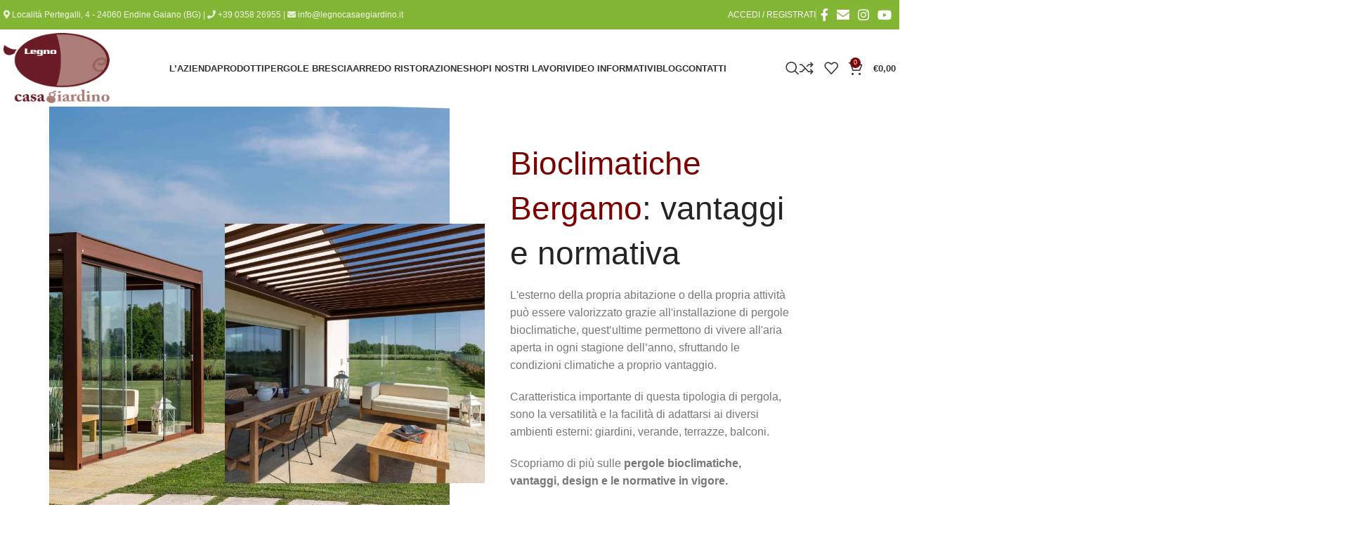

--- FILE ---
content_type: text/html; charset=UTF-8
request_url: https://www.legnocasaegiardino.it/prodotti/pergole-bergamo/bioclimatiche-bergamo/
body_size: 38987
content:
<!DOCTYPE html><html lang="it-IT"><head><script data-no-optimize="1">var litespeed_docref=sessionStorage.getItem("litespeed_docref");litespeed_docref&&(Object.defineProperty(document,"referrer",{get:function(){return litespeed_docref}}),sessionStorage.removeItem("litespeed_docref"));</script> <meta charset="UTF-8"><link rel="profile" href="https://gmpg.org/xfn/11"><link rel="pingback" href="https://www.legnocasaegiardino.it/xmlrpc.php"><meta name='robots' content='index, follow, max-image-preview:large, max-snippet:-1, max-video-preview:-1' /><style>img:is([sizes="auto" i], [sizes^="auto," i]) { contain-intrinsic-size: 3000px 1500px }</style><title>Bioclimatiche Bergamo: vantaggi e normativa | Legnocasaegiardino.it</title><meta name="description" content="Stai cercando bioclimatiche Bergamo? Vieni a scoprire i nostri prodotti scelti per te! Chiamaci: +39 035 826 955 o Contattaci: info@legnocasaegiardino.it" /><link rel="canonical" href="https://www.legnocasaegiardino.it/prodotti/pergole-bergamo/bioclimatiche-bergamo/" /><meta property="og:locale" content="it_IT" /><meta property="og:type" content="article" /><meta property="og:title" content="Bioclimatiche Bergamo: vantaggi e normativa | Legnocasaegiardino.it" /><meta property="og:description" content="Stai cercando bioclimatiche Bergamo? Vieni a scoprire i nostri prodotti scelti per te! Chiamaci: +39 035 826 955 o Contattaci: info@legnocasaegiardino.it" /><meta property="og:url" content="https://www.legnocasaegiardino.it/prodotti/pergole-bergamo/bioclimatiche-bergamo/" /><meta property="og:site_name" content="Legno Casa &amp; Giardino" /><meta property="article:publisher" content="https://www.facebook.com/legnocasaegiardino/" /><meta property="article:modified_time" content="2023-05-15T08:55:51+00:00" /><meta property="og:image" content="https://www.legnocasaegiardino.it/wp-content/uploads/elementor/thumbs/022-SM1_6859-q2tzxyz6ggk92debukhhprwj5z5vt62x18ehabg4fk.jpg" /><meta name="twitter:card" content="summary_large_image" /><meta name="twitter:label1" content="Tempo di lettura stimato" /><meta name="twitter:data1" content="14 minuti" /> <script type="application/ld+json" class="yoast-schema-graph">{"@context":"https://schema.org","@graph":[{"@type":"WebPage","@id":"https://www.legnocasaegiardino.it/prodotti/pergole-bergamo/bioclimatiche-bergamo/","url":"https://www.legnocasaegiardino.it/prodotti/pergole-bergamo/bioclimatiche-bergamo/","name":"Bioclimatiche Bergamo: vantaggi e normativa | Legnocasaegiardino.it","isPartOf":{"@id":"https://www.legnocasaegiardino.it/#website"},"primaryImageOfPage":{"@id":"https://www.legnocasaegiardino.it/prodotti/pergole-bergamo/bioclimatiche-bergamo/#primaryimage"},"image":{"@id":"https://www.legnocasaegiardino.it/prodotti/pergole-bergamo/bioclimatiche-bergamo/#primaryimage"},"thumbnailUrl":"https://www.legnocasaegiardino.it/wp-content/uploads/elementor/thumbs/022-SM1_6859-q2tzxyz6ggk92debukhhprwj5z5vt62x18ehabg4fk.jpg","datePublished":"2023-01-09T11:31:58+00:00","dateModified":"2023-05-15T08:55:51+00:00","description":"Stai cercando bioclimatiche Bergamo? Vieni a scoprire i nostri prodotti scelti per te! Chiamaci: +39 035 826 955 o Contattaci: info@legnocasaegiardino.it","breadcrumb":{"@id":"https://www.legnocasaegiardino.it/prodotti/pergole-bergamo/bioclimatiche-bergamo/#breadcrumb"},"inLanguage":"it-IT","potentialAction":[{"@type":"ReadAction","target":["https://www.legnocasaegiardino.it/prodotti/pergole-bergamo/bioclimatiche-bergamo/"]}]},{"@type":"ImageObject","inLanguage":"it-IT","@id":"https://www.legnocasaegiardino.it/prodotti/pergole-bergamo/bioclimatiche-bergamo/#primaryimage","url":"https://www.legnocasaegiardino.it/wp-content/uploads/elementor/thumbs/022-SM1_6859-q2tzxyz6ggk92debukhhprwj5z5vt62x18ehabg4fk.jpg","contentUrl":"https://www.legnocasaegiardino.it/wp-content/uploads/elementor/thumbs/022-SM1_6859-q2tzxyz6ggk92debukhhprwj5z5vt62x18ehabg4fk.jpg"},{"@type":"BreadcrumbList","@id":"https://www.legnocasaegiardino.it/prodotti/pergole-bergamo/bioclimatiche-bergamo/#breadcrumb","itemListElement":[{"@type":"ListItem","position":1,"name":"Prodotti","item":"https://www.legnocasaegiardino.it/prodotti/"},{"@type":"ListItem","position":2,"name":"Pergole","item":"https://www.legnocasaegiardino.it/prodotti/pergole-bergamo/"},{"@type":"ListItem","position":3,"name":"Bioclimatiche"}]},{"@type":"WebSite","@id":"https://www.legnocasaegiardino.it/#website","url":"https://www.legnocasaegiardino.it/","name":"Legno Casa e Giardino","description":"Prodotti e servizi per casa giardino","publisher":{"@id":"https://www.legnocasaegiardino.it/#organization"},"potentialAction":[{"@type":"SearchAction","target":{"@type":"EntryPoint","urlTemplate":"https://www.legnocasaegiardino.it/?s={search_term_string}"},"query-input":{"@type":"PropertyValueSpecification","valueRequired":true,"valueName":"search_term_string"}}],"inLanguage":"it-IT"},{"@type":"Organization","@id":"https://www.legnocasaegiardino.it/#organization","name":"Legno Casa e Giardino","alternateName":"T. & F. Srl","url":"https://www.legnocasaegiardino.it/","logo":{"@type":"ImageObject","inLanguage":"it-IT","@id":"https://www.legnocasaegiardino.it/#/schema/logo/image/","url":"https://www.legnocasaegiardino.it/wp-content/uploads/2022/12/logo.png","contentUrl":"https://www.legnocasaegiardino.it/wp-content/uploads/2022/12/logo.png","width":370,"height":245,"caption":"Legno Casa e Giardino"},"image":{"@id":"https://www.legnocasaegiardino.it/#/schema/logo/image/"},"sameAs":["https://www.facebook.com/legnocasaegiardino/","https://www.youtube.com/@legnocasagiardino8411"]}]}</script> <link rel='dns-prefetch' href='//www.legnocasaegiardino.it' /><link rel='dns-prefetch' href='//fonts.googleapis.com' /><link rel="alternate" type="application/rss+xml" title="Legno Casa &amp; Giardino &raquo; Feed" href="https://www.legnocasaegiardino.it/feed/" /><link rel="alternate" type="application/rss+xml" title="Legno Casa &amp; Giardino &raquo; Feed dei commenti" href="https://www.legnocasaegiardino.it/comments/feed/" /><link data-optimized="2" rel="stylesheet" href="https://www.legnocasaegiardino.it/wp-content/litespeed/css/09875221356f7b655e5e228d5bf4c31e.css?ver=85209" /><style id='classic-theme-styles-inline-css' type='text/css'>/*! This file is auto-generated */
.wp-block-button__link{color:#fff;background-color:#32373c;border-radius:9999px;box-shadow:none;text-decoration:none;padding:calc(.667em + 2px) calc(1.333em + 2px);font-size:1.125em}.wp-block-file__button{background:#32373c;color:#fff;text-decoration:none}</style><style id='woocommerce-inline-inline-css' type='text/css'>.woocommerce form .form-row .required { visibility: visible; }</style> <script type="litespeed/javascript" data-src="https://www.legnocasaegiardino.it/wp-includes/js/jquery/jquery.min.js" id="jquery-core-js"></script> <script id="wc-add-to-cart-js-extra" type="litespeed/javascript">var wc_add_to_cart_params={"ajax_url":"\/wp-admin\/admin-ajax.php","wc_ajax_url":"\/?wc-ajax=%%endpoint%%","i18n_view_cart":"Visualizza carrello","cart_url":"https:\/\/www.legnocasaegiardino.it\/carrello\/","is_cart":"","cart_redirect_after_add":"no"}</script> <script id="woocommerce-js-extra" type="litespeed/javascript">var woocommerce_params={"ajax_url":"\/wp-admin\/admin-ajax.php","wc_ajax_url":"\/?wc-ajax=%%endpoint%%","i18n_password_show":"Mostra password","i18n_password_hide":"Nascondi password"}</script> <link rel="https://api.w.org/" href="https://www.legnocasaegiardino.it/wp-json/" /><link rel="alternate" title="JSON" type="application/json" href="https://www.legnocasaegiardino.it/wp-json/wp/v2/pages/11996" /><link rel="EditURI" type="application/rsd+xml" title="RSD" href="https://www.legnocasaegiardino.it/xmlrpc.php?rsd" /><link rel="alternate" title="oEmbed (JSON)" type="application/json+oembed" href="https://www.legnocasaegiardino.it/wp-json/oembed/1.0/embed?url=https%3A%2F%2Fwww.legnocasaegiardino.it%2Fprodotti%2Fpergole-bergamo%2Fbioclimatiche-bergamo%2F" /><link rel="alternate" title="oEmbed (XML)" type="text/xml+oembed" href="https://www.legnocasaegiardino.it/wp-json/oembed/1.0/embed?url=https%3A%2F%2Fwww.legnocasaegiardino.it%2Fprodotti%2Fpergole-bergamo%2Fbioclimatiche-bergamo%2F&#038;format=xml" /><meta name="ti-site-data" content="eyJyIjoiMTowITc6MzkhMzA6MTU2IiwibyI6Imh0dHBzOlwvXC93d3cubGVnbm9jYXNhZWdpYXJkaW5vLml0XC93cC1hZG1pblwvYWRtaW4tYWpheC5waHA/YWN0aW9uPXRpX29ubGluZV91c2Vyc19nb29nbGUmYW1wO3A9JTJGcHJvZG90dGklMkZwZXJnb2xlLWJlcmdhbW8lMkZiaW9jbGltYXRpY2hlLWJlcmdhbW8lMkYmYW1wO193cG5vbmNlPWNhNjI5YzdhNGMifQ==" /><meta name="viewport" content="width=device-width, initial-scale=1.0, maximum-scale=1.0, user-scalable=no">
<noscript><style>.woocommerce-product-gallery{ opacity: 1 !important; }</style></noscript><meta name="generator" content="Elementor 3.32.5; features: additional_custom_breakpoints; settings: css_print_method-external, google_font-enabled, font_display-swap"><style type="text/css">.recentcomments a{display:inline !important;padding:0 !important;margin:0 !important;}</style><style>.e-con.e-parent:nth-of-type(n+4):not(.e-lazyloaded):not(.e-no-lazyload),
				.e-con.e-parent:nth-of-type(n+4):not(.e-lazyloaded):not(.e-no-lazyload) * {
					background-image: none !important;
				}
				@media screen and (max-height: 1024px) {
					.e-con.e-parent:nth-of-type(n+3):not(.e-lazyloaded):not(.e-no-lazyload),
					.e-con.e-parent:nth-of-type(n+3):not(.e-lazyloaded):not(.e-no-lazyload) * {
						background-image: none !important;
					}
				}
				@media screen and (max-height: 640px) {
					.e-con.e-parent:nth-of-type(n+2):not(.e-lazyloaded):not(.e-no-lazyload),
					.e-con.e-parent:nth-of-type(n+2):not(.e-lazyloaded):not(.e-no-lazyload) * {
						background-image: none !important;
					}
				}</style><link rel="preconnect" href="https://fonts.googleapis.com"><link rel="preconnect" href="https://fonts.gstatic.com/" crossorigin><meta name="generator" content="Powered by Slider Revolution 6.7.34 - responsive, Mobile-Friendly Slider Plugin for WordPress with comfortable drag and drop interface." /><link rel="icon" href="https://www.legnocasaegiardino.it/wp-content/uploads/2022/12/favicon-150x150.png" sizes="32x32" /><link rel="icon" href="https://www.legnocasaegiardino.it/wp-content/uploads/2022/12/favicon-300x300.png" sizes="192x192" /><link rel="apple-touch-icon" href="https://www.legnocasaegiardino.it/wp-content/uploads/2022/12/favicon-300x300.png" /><meta name="msapplication-TileImage" content="https://www.legnocasaegiardino.it/wp-content/uploads/2022/12/favicon-300x300.png" /> <script type="litespeed/javascript">window._tpt??={};window.SR7??={};_tpt.R??={};_tpt.R.fonts??={};_tpt.R.fonts.customFonts??={};SR7.devMode=!1;SR7.F??={};SR7.G??={};SR7.LIB??={};SR7.E??={};SR7.E.gAddons??={};SR7.E.php??={};SR7.E.nonce='b596f75739';SR7.E.ajaxurl='https://www.legnocasaegiardino.it/wp-admin/admin-ajax.php';SR7.E.resturl='https://www.legnocasaegiardino.it/wp-json/';SR7.E.slug_path='revslider/revslider.php';SR7.E.slug='revslider';SR7.E.plugin_url='https://www.legnocasaegiardino.it/wp-content/plugins/revslider/';SR7.E.wp_plugin_url='https://www.legnocasaegiardino.it/wp-content/plugins/';SR7.E.revision='6.7.34';SR7.E.fontBaseUrl='';SR7.G.breakPoints=[1240,1024,778,480];SR7.E.modules=['module','page','slide','layer','draw','animate','srtools','canvas','defaults','carousel','navigation','media','modifiers','migration'];SR7.E.libs=['WEBGL'];SR7.E.css=['csslp','cssbtns','cssfilters','cssnav','cssmedia'];SR7.E.resources={};SR7.E.ytnc=!1;SR7.JSON??={};
/*! Slider Revolution 7.0 - Page Processor */
!function(){"use strict";window.SR7??={},window._tpt??={},SR7.version="Slider Revolution 6.7.16",_tpt.getMobileZoom=()=>_tpt.is_mobile?document.documentElement.clientWidth/window.innerWidth:1,_tpt.getWinDim=function(t){_tpt.screenHeightWithUrlBar??=window.innerHeight;let e=SR7.F?.modal?.visible&&SR7.M[SR7.F.module.getIdByAlias(SR7.F.modal.requested)];_tpt.scrollBar=window.innerWidth!==document.documentElement.clientWidth||e&&window.innerWidth!==e.c.module.clientWidth,_tpt.winW=_tpt.getMobileZoom()*window.innerWidth-(_tpt.scrollBar||"prepare"==t?_tpt.scrollBarW??_tpt.mesureScrollBar():0),_tpt.winH=_tpt.getMobileZoom()*window.innerHeight,_tpt.winWAll=document.documentElement.clientWidth},_tpt.getResponsiveLevel=function(t,e){SR7.M[e];return _tpt.closestGE(t,_tpt.winWAll)},_tpt.mesureScrollBar=function(){let t=document.createElement("div");return t.className="RSscrollbar-measure",t.style.width="100px",t.style.height="100px",t.style.overflow="scroll",t.style.position="absolute",t.style.top="-9999px",document.body.appendChild(t),_tpt.scrollBarW=t.offsetWidth-t.clientWidth,document.body.removeChild(t),_tpt.scrollBarW},_tpt.loadCSS=async function(t,e,s){return s?_tpt.R.fonts.required[e].status=1:(_tpt.R[e]??={},_tpt.R[e].status=1),new Promise(((i,n)=>{if(_tpt.isStylesheetLoaded(t))s?_tpt.R.fonts.required[e].status=2:_tpt.R[e].status=2,i();else{const o=document.createElement("link");o.rel="stylesheet";let l="text",r="css";o.type=l+"/"+r,o.href=t,o.onload=()=>{s?_tpt.R.fonts.required[e].status=2:_tpt.R[e].status=2,i()},o.onerror=()=>{s?_tpt.R.fonts.required[e].status=3:_tpt.R[e].status=3,n(new Error(`Failed to load CSS: ${t}`))},document.head.appendChild(o)}}))},_tpt.addContainer=function(t){const{tag:e="div",id:s,class:i,datas:n,textContent:o,iHTML:l}=t,r=document.createElement(e);if(s&&""!==s&&(r.id=s),i&&""!==i&&(r.className=i),n)for(const[t,e]of Object.entries(n))"style"==t?r.style.cssText=e:r.setAttribute(`data-${t}`,e);return o&&(r.textContent=o),l&&(r.innerHTML=l),r},_tpt.collector=function(){return{fragment:new DocumentFragment,add(t){var e=_tpt.addContainer(t);return this.fragment.appendChild(e),e},append(t){t.appendChild(this.fragment)}}},_tpt.isStylesheetLoaded=function(t){let e=t.split("?")[0];return Array.from(document.querySelectorAll('link[rel="stylesheet"], link[rel="preload"]')).some((t=>t.href.split("?")[0]===e))},_tpt.preloader={requests:new Map,preloaderTemplates:new Map,show:function(t,e){if(!e||!t)return;const{type:s,color:i}=e;if(s<0||"off"==s)return;const n=`preloader_${s}`;let o=this.preloaderTemplates.get(n);o||(o=this.build(s,i),this.preloaderTemplates.set(n,o)),this.requests.has(t)||this.requests.set(t,{count:0});const l=this.requests.get(t);clearTimeout(l.timer),l.count++,1===l.count&&(l.timer=setTimeout((()=>{l.preloaderClone=o.cloneNode(!0),l.anim&&l.anim.kill(),void 0!==_tpt.gsap?l.anim=_tpt.gsap.fromTo(l.preloaderClone,1,{opacity:0},{opacity:1}):l.preloaderClone.classList.add("sr7-fade-in"),t.appendChild(l.preloaderClone)}),150))},hide:function(t){if(!this.requests.has(t))return;const e=this.requests.get(t);e.count--,e.count<0&&(e.count=0),e.anim&&e.anim.kill(),0===e.count&&(clearTimeout(e.timer),e.preloaderClone&&(e.preloaderClone.classList.remove("sr7-fade-in"),e.anim=_tpt.gsap.to(e.preloaderClone,.3,{opacity:0,onComplete:function(){e.preloaderClone.remove()}})))},state:function(t){if(!this.requests.has(t))return!1;return this.requests.get(t).count>0},build:(t,e="#ffffff",s="")=>{if(t<0||"off"===t)return null;const i=parseInt(t);if(t="prlt"+i,isNaN(i))return null;if(_tpt.loadCSS(SR7.E.plugin_url+"public/css/preloaders/t"+i+".css","preloader_"+t),isNaN(i)||i<6){const n=`background-color:${e}`,o=1===i||2==i?n:"",l=3===i||4==i?n:"",r=_tpt.collector();["dot1","dot2","bounce1","bounce2","bounce3"].forEach((t=>r.add({tag:"div",class:t,datas:{style:l}})));const d=_tpt.addContainer({tag:"sr7-prl",class:`${t} ${s}`,datas:{style:o}});return r.append(d),d}{let n={};if(7===i){let t;e.startsWith("#")?(t=e.replace("#",""),t=`rgba(${parseInt(t.substring(0,2),16)}, ${parseInt(t.substring(2,4),16)}, ${parseInt(t.substring(4,6),16)}, `):e.startsWith("rgb")&&(t=e.slice(e.indexOf("(")+1,e.lastIndexOf(")")).split(",").map((t=>t.trim())),t=`rgba(${t[0]}, ${t[1]}, ${t[2]}, `),t&&(n.style=`border-top-color: ${t}0.65); border-bottom-color: ${t}0.15); border-left-color: ${t}0.65); border-right-color: ${t}0.15)`)}else 12===i&&(n.style=`background:${e}`);const o=[10,0,4,2,5,9,0,4,4,2][i-6],l=_tpt.collector(),r=l.add({tag:"div",class:"sr7-prl-inner",datas:n});Array.from({length:o}).forEach((()=>r.appendChild(l.add({tag:"span",datas:{style:`background:${e}`}}))));const d=_tpt.addContainer({tag:"sr7-prl",class:`${t} ${s}`});return l.append(d),d}}},SR7.preLoader={show:(t,e)=>{"off"!==(SR7.M[t]?.settings?.pLoader?.type??"off")&&_tpt.preloader.show(e||SR7.M[t].c.module,SR7.M[t]?.settings?.pLoader??{color:"#fff",type:10})},hide:(t,e)=>{"off"!==(SR7.M[t]?.settings?.pLoader?.type??"off")&&_tpt.preloader.hide(e||SR7.M[t].c.module)},state:(t,e)=>_tpt.preloader.state(e||SR7.M[t].c.module)},_tpt.prepareModuleHeight=function(t){window.SR7.M??={},window.SR7.M[t.id]??={},"ignore"==t.googleFont&&(SR7.E.ignoreGoogleFont=!0);let e=window.SR7.M[t.id];if(null==_tpt.scrollBarW&&_tpt.mesureScrollBar(),e.c??={},e.states??={},e.settings??={},e.settings.size??={},t.fixed&&(e.settings.fixed=!0),e.c.module=document.querySelector("sr7-module#"+t.id),e.c.adjuster=e.c.module.getElementsByTagName("sr7-adjuster")[0],e.c.content=e.c.module.getElementsByTagName("sr7-content")[0],"carousel"==t.type&&(e.c.carousel=e.c.content.getElementsByTagName("sr7-carousel")[0]),null==e.c.module||null==e.c.module)return;t.plType&&t.plColor&&(e.settings.pLoader={type:t.plType,color:t.plColor}),void 0===t.plType||"off"===t.plType||SR7.preLoader.state(t.id)&&SR7.preLoader.state(t.id,e.c.module)||SR7.preLoader.show(t.id,e.c.module),_tpt.winW||_tpt.getWinDim("prepare"),_tpt.getWinDim();let s=""+e.c.module.dataset?.modal;"modal"==s||"true"==s||"undefined"!==s&&"false"!==s||(e.settings.size.fullWidth=t.size.fullWidth,e.LEV??=_tpt.getResponsiveLevel(window.SR7.G.breakPoints,t.id),t.vpt=_tpt.fillArray(t.vpt,5),e.settings.vPort=t.vpt[e.LEV],void 0!==t.el&&"720"==t.el[4]&&t.gh[4]!==t.el[4]&&"960"==t.el[3]&&t.gh[3]!==t.el[3]&&"768"==t.el[2]&&t.gh[2]!==t.el[2]&&delete t.el,e.settings.size.height=null==t.el||null==t.el[e.LEV]||0==t.el[e.LEV]||"auto"==t.el[e.LEV]?_tpt.fillArray(t.gh,5,-1):_tpt.fillArray(t.el,5,-1),e.settings.size.width=_tpt.fillArray(t.gw,5,-1),e.settings.size.minHeight=_tpt.fillArray(t.mh??[0],5,-1),e.cacheSize={fullWidth:e.settings.size?.fullWidth,fullHeight:e.settings.size?.fullHeight},void 0!==t.off&&(t.off?.t&&(e.settings.size.m??={})&&(e.settings.size.m.t=t.off.t),t.off?.b&&(e.settings.size.m??={})&&(e.settings.size.m.b=t.off.b),t.off?.l&&(e.settings.size.p??={})&&(e.settings.size.p.l=t.off.l),t.off?.r&&(e.settings.size.p??={})&&(e.settings.size.p.r=t.off.r),e.offsetPrepared=!0),_tpt.updatePMHeight(t.id,t,!0))},_tpt.updatePMHeight=(t,e,s)=>{let i=SR7.M[t];var n=i.settings.size.fullWidth?_tpt.winW:i.c.module.parentNode.offsetWidth;n=0===n||isNaN(n)?_tpt.winW:n;let o=i.settings.size.width[i.LEV]||i.settings.size.width[i.LEV++]||i.settings.size.width[i.LEV--]||n,l=i.settings.size.height[i.LEV]||i.settings.size.height[i.LEV++]||i.settings.size.height[i.LEV--]||0,r=i.settings.size.minHeight[i.LEV]||i.settings.size.minHeight[i.LEV++]||i.settings.size.minHeight[i.LEV--]||0;if(l="auto"==l?0:l,l=parseInt(l),"carousel"!==e.type&&(n-=parseInt(e.onw??0)||0),i.MP=!i.settings.size.fullWidth&&n<o||_tpt.winW<o?Math.min(1,n/o):1,e.size.fullScreen||e.size.fullHeight){let t=parseInt(e.fho)||0,s=(""+e.fho).indexOf("%")>-1;e.newh=_tpt.winH-(s?_tpt.winH*t/100:t)}else e.newh=i.MP*Math.max(l,r);if(e.newh+=(parseInt(e.onh??0)||0)+(parseInt(e.carousel?.pt)||0)+(parseInt(e.carousel?.pb)||0),void 0!==e.slideduration&&(e.newh=Math.max(e.newh,parseInt(e.slideduration)/3)),e.shdw&&_tpt.buildShadow(e.id,e),i.c.adjuster.style.height=e.newh+"px",i.c.module.style.height=e.newh+"px",i.c.content.style.height=e.newh+"px",i.states.heightPrepared=!0,i.dims??={},i.dims.moduleRect=i.c.module.getBoundingClientRect(),i.c.content.style.left="-"+i.dims.moduleRect.left+"px",!i.settings.size.fullWidth)return s&&requestAnimationFrame((()=>{n!==i.c.module.parentNode.offsetWidth&&_tpt.updatePMHeight(e.id,e)})),void _tpt.bgStyle(e.id,e,window.innerWidth==_tpt.winW,!0);_tpt.bgStyle(e.id,e,window.innerWidth==_tpt.winW,!0),requestAnimationFrame((function(){s&&requestAnimationFrame((()=>{n!==i.c.module.parentNode.offsetWidth&&_tpt.updatePMHeight(e.id,e)}))})),i.earlyResizerFunction||(i.earlyResizerFunction=function(){requestAnimationFrame((function(){_tpt.getWinDim(),_tpt.moduleDefaults(e.id,e),_tpt.updateSlideBg(t,!0)}))},window.addEventListener("resize",i.earlyResizerFunction))},_tpt.buildShadow=function(t,e){let s=SR7.M[t];null==s.c.shadow&&(s.c.shadow=document.createElement("sr7-module-shadow"),s.c.shadow.classList.add("sr7-shdw-"+e.shdw),s.c.content.appendChild(s.c.shadow))},_tpt.bgStyle=async(t,e,s,i,n)=>{const o=SR7.M[t];if((e=e??o.settings).fixed&&!o.c.module.classList.contains("sr7-top-fixed")&&(o.c.module.classList.add("sr7-top-fixed"),o.c.module.style.position="fixed",o.c.module.style.width="100%",o.c.module.style.top="0px",o.c.module.style.left="0px",o.c.module.style.pointerEvents="none",o.c.module.style.zIndex=5e3,o.c.content.style.pointerEvents="none"),null==o.c.bgcanvas){let t=document.createElement("sr7-module-bg"),l=!1;if("string"==typeof e?.bg?.color&&e?.bg?.color.includes("{"))if(_tpt.gradient&&_tpt.gsap)e.bg.color=_tpt.gradient.convert(e.bg.color);else try{let t=JSON.parse(e.bg.color);(t?.orig||t?.string)&&(e.bg.color=JSON.parse(e.bg.color))}catch(t){return}let r="string"==typeof e?.bg?.color?e?.bg?.color||"transparent":e?.bg?.color?.string??e?.bg?.color?.orig??e?.bg?.color?.color??"transparent";if(t.style["background"+(String(r).includes("grad")?"":"Color")]=r,("transparent"!==r||n)&&(l=!0),o.offsetPrepared&&(t.style.visibility="hidden"),e?.bg?.image?.src&&(t.style.backgroundImage=`url(${e?.bg?.image.src})`,t.style.backgroundSize=""==(e.bg.image?.size??"")?"cover":e.bg.image.size,t.style.backgroundPosition=e.bg.image.position,t.style.backgroundRepeat=""==e.bg.image.repeat||null==e.bg.image.repeat?"no-repeat":e.bg.image.repeat,l=!0),!l)return;o.c.bgcanvas=t,e.size.fullWidth?t.style.width=_tpt.winW-(s&&_tpt.winH<document.body.offsetHeight?_tpt.scrollBarW:0)+"px":i&&(t.style.width=o.c.module.offsetWidth+"px"),e.sbt?.use?o.c.content.appendChild(o.c.bgcanvas):o.c.module.appendChild(o.c.bgcanvas)}o.c.bgcanvas.style.height=void 0!==e.newh?e.newh+"px":("carousel"==e.type?o.dims.module.h:o.dims.content.h)+"px",o.c.bgcanvas.style.left=!s&&e.sbt?.use||o.c.bgcanvas.closest("SR7-CONTENT")?"0px":"-"+(o?.dims?.moduleRect?.left??0)+"px"},_tpt.updateSlideBg=function(t,e){const s=SR7.M[t];let i=s.settings;s?.c?.bgcanvas&&(i.size.fullWidth?s.c.bgcanvas.style.width=_tpt.winW-(e&&_tpt.winH<document.body.offsetHeight?_tpt.scrollBarW:0)+"px":preparing&&(s.c.bgcanvas.style.width=s.c.module.offsetWidth+"px"))},_tpt.moduleDefaults=(t,e)=>{let s=SR7.M[t];null!=s&&null!=s.c&&null!=s.c.module&&(s.dims??={},s.dims.moduleRect=s.c.module.getBoundingClientRect(),s.c.content.style.left="-"+s.dims.moduleRect.left+"px",s.c.content.style.width=_tpt.winW-_tpt.scrollBarW+"px","carousel"==e.type&&(s.c.module.style.overflow="visible"),_tpt.bgStyle(t,e,window.innerWidth==_tpt.winW))},_tpt.getOffset=t=>{var e=t.getBoundingClientRect(),s=window.pageXOffset||document.documentElement.scrollLeft,i=window.pageYOffset||document.documentElement.scrollTop;return{top:e.top+i,left:e.left+s}},_tpt.fillArray=function(t,e){let s,i;t=Array.isArray(t)?t:[t];let n=Array(e),o=t.length;for(i=0;i<t.length;i++)n[i+(e-o)]=t[i],null==s&&"#"!==t[i]&&(s=t[i]);for(let t=0;t<e;t++)void 0!==n[t]&&"#"!=n[t]||(n[t]=s),s=n[t];return n},_tpt.closestGE=function(t,e){let s=Number.MAX_VALUE,i=-1;for(let n=0;n<t.length;n++)t[n]-1>=e&&t[n]-1-e<s&&(s=t[n]-1-e,i=n);return++i}}()</script> <style type="text/css" id="wp-custom-css">.grecaptcha-badge{
	display: none !important;
}</style><style></style><style id="wd-style-header_949147-css" data-type="wd-style-header_949147">:root{
	--wd-top-bar-h: 41px;
	--wd-top-bar-sm-h: 37px;
	--wd-top-bar-sticky-h: 0.001px;

	--wd-header-general-h: 110px;
	--wd-header-general-sm-h: 60px;
	--wd-header-general-sticky-h: 60px;

	--wd-header-bottom-h: 52px;
	--wd-header-bottom-sm-h: 52px;
	--wd-header-bottom-sticky-h: 0.001px;

	--wd-header-clone-h: 0.001px;
}

.whb-top-bar .wd-dropdown {
	margin-top: 0.5px;
}

.whb-top-bar .wd-dropdown:after {
	height: 10.5px;
}

.whb-sticked .whb-general-header .wd-dropdown {
	margin-top: 10px;
}

.whb-sticked .whb-general-header .wd-dropdown:after {
	height: 20px;
}

.whb-header-bottom .wd-dropdown {
	margin-top: 6px;
}

.whb-header-bottom .wd-dropdown:after {
	height: 16px;
}


.whb-header .whb-header-bottom .wd-header-cats {
	margin-top: -0px;
	margin-bottom: -0px;
	height: calc(100% + 0px);
}


@media (min-width: 1025px) {
		.whb-top-bar-inner {
		height: 41px;
		max-height: 41px;
	}

		.whb-sticked .whb-top-bar-inner {
		height: 41px;
		max-height: 41px;
	}
		
		.whb-general-header-inner {
		height: 110px;
		max-height: 110px;
	}

		.whb-sticked .whb-general-header-inner {
		height: 60px;
		max-height: 60px;
	}
		
		.whb-header-bottom-inner {
		height: 52px;
		max-height: 52px;
	}

		.whb-sticked .whb-header-bottom-inner {
		height: 52px;
		max-height: 52px;
	}
		
	
	}

@media (max-width: 1024px) {
		.whb-top-bar-inner {
		height: 37px;
		max-height: 37px;
	}
	
		.whb-general-header-inner {
		height: 60px;
		max-height: 60px;
	}
	
		.whb-header-bottom-inner {
		height: 52px;
		max-height: 52px;
	}
	
	
	}
		
.whb-top-bar {
	background-color: rgba(131, 182, 53, 1);border-color: rgba(129, 129, 129, 0.2);border-bottom-width: 1px;border-bottom-style: solid;
}

.whb-general-header {
	border-bottom-width: 0px;border-bottom-style: solid;
}

.whb-header-bottom {
	border-bottom-width: 0px;border-bottom-style: solid;
}</style> <script type="litespeed/javascript">(function(w,d,s,l,i){w[l]=w[l]||[];w[l].push({'gtm.start':new Date().getTime(),event:'gtm.js'});var f=d.getElementsByTagName(s)[0],j=d.createElement(s),dl=l!='dataLayer'?'&l='+l:'';j.async=!0;j.src='https://www.googletagmanager.com/gtm.js?id='+i+dl;f.parentNode.insertBefore(j,f)})(window,document,'script','dataLayer','GTM-MHDLVL5')</script> </head><body data-rsssl=1 class="wp-singular page-template-default page page-id-11996 page-child parent-pageid-11380 wp-theme-woodmart wp-child-theme-woodmart-child theme-woodmart woocommerce-no-js wrapper-wide  categories-accordion-on woodmart-ajax-shop-on offcanvas-sidebar-mobile offcanvas-sidebar-tablet sticky-toolbar-on elementor-default elementor-kit-8 elementor-page elementor-page-11996">
<noscript><iframe data-lazyloaded="1" src="about:blank" data-litespeed-src="https://www.googletagmanager.com/ns.html?id=GTM-MHDLVL5"
height="0" width="0" style="display:none;visibility:hidden"></iframe></noscript>
 <script type="text/javascript" id="wd-flicker-fix">// Flicker fix.</script> <div class="website-wrapper"><header class="whb-header whb-header_949147 whb-sticky-shadow whb-scroll-stick whb-sticky-real"><div class="whb-main-header"><div class="whb-row whb-top-bar whb-not-sticky-row whb-with-bg whb-border-fullwidth whb-color-light whb-flex-flex-middle"><div class="container"><div class="whb-flex-row whb-top-bar-inner"><div class="whb-column whb-col-left whb-visible-lg"><div class="wd-header-text set-cont-mb-s reset-last-child "><i class="fa fa-map-marker-alt"><a style="font-weight: 500;" href="https://goo.gl/maps/9LALnDNrjuRmZHTv7"> Località Pertegalli, 4 - 24060 Endine Gaiano (BG)</a></i> | <i class="fa fa-phone"><a style="font-weight: 500;" href="tel:035826955"> +39 0358 26955</a></i> | <i class="fa fa-envelope"></i><a style="font-weight: 500;" href="mailto:info@legnocasaegiardino.it"> info@legnocasaegiardino.it</a></div></div><div class="whb-column whb-col-center whb-visible-lg whb-empty-column"></div><div class="whb-column whb-col-right whb-visible-lg"><div class="wd-header-my-account wd-tools-element wd-event-hover wd-design-1 wd-account-style-text whb-vssfpylqqax9pvkfnxoz">
<a href="https://www.legnocasaegiardino.it/mio-account/" title="Il mio account">
<span class="wd-tools-icon">
</span>
<span class="wd-tools-text">
Accedi / Registrati			</span></a><div class="wd-dropdown wd-dropdown-register"><div class="login-dropdown-inner">
<span class="wd-heading"><span class="title">Accedi</span><a class="create-account-link" href="https://www.legnocasaegiardino.it/mio-account/?action=register">Crea un account</a></span><form method="post" class="login woocommerce-form woocommerce-form-login
" action="https://www.legnocasaegiardino.it/mio-account/" 			><p class="woocommerce-FormRow woocommerce-FormRow--wide form-row form-row-wide form-row-username">
<label for="username">Nome utente o indirizzo email&nbsp;<span class="required">*</span></label>
<input type="text" class="woocommerce-Input woocommerce-Input--text input-text" name="username" id="username" value="" /></p><p class="woocommerce-FormRow woocommerce-FormRow--wide form-row form-row-wide form-row-password">
<label for="password">Password&nbsp;<span class="required">*</span></label>
<input class="woocommerce-Input woocommerce-Input--text input-text" type="password" name="password" id="password" autocomplete="current-password" /></p><p class="form-row">
<input type="hidden" id="woocommerce-login-nonce" name="woocommerce-login-nonce" value="c89bd88671" /><input type="hidden" name="_wp_http_referer" value="/prodotti/pergole-bergamo/bioclimatiche-bergamo/" />										<button type="submit" class="button woocommerce-button woocommerce-form-login__submit" name="login" value="Accedi">Accedi</button></p><p class="login-form-footer">
<a href="https://www.legnocasaegiardino.it/mio-account/lost-password/" class="woocommerce-LostPassword lost_password">Hai perso la password?</a>
<label class="woocommerce-form__label woocommerce-form__label-for-checkbox woocommerce-form-login__rememberme">
<input class="woocommerce-form__input woocommerce-form__input-checkbox" name="rememberme" type="checkbox" value="forever" title="Ricordati di me" aria-label="Ricordati di me" /> <span>Ricordati di me</span>
</label></p></form></div></div></div><div class="wd-header-divider wd-full-height "></div><div class=" wd-social-icons icons-design-default icons-size-default color-scheme-light social-follow social-form-circle text-center">
<a rel="noopener noreferrer nofollow" href="https://www.facebook.com/legnocasaegiardino/" target="_blank" class=" wd-social-icon social-facebook" aria-label="Facebook social link">
<span class="wd-icon"></span>
</a>
<a rel="noopener noreferrer nofollow" href="mailto:?subject=Check%20this%20https://www.legnocasaegiardino.it/prodotti/pergole-bergamo/bioclimatiche-bergamo/" target="_blank" class=" wd-social-icon social-email" aria-label="Email social link">
<span class="wd-icon"></span>
</a>
<a rel="noopener noreferrer nofollow" href="https://www.instagram.com/legnocasaegiardino/" target="_blank" class=" wd-social-icon social-instagram" aria-label="Instagram social link">
<span class="wd-icon"></span>
</a>
<a rel="noopener noreferrer nofollow" href="" target="_blank" class=" wd-social-icon social-youtube" aria-label="YouTube social link">
<span class="wd-icon"></span>
</a></div></div><div class="whb-column whb-col-mobile whb-hidden-lg"><div class=" wd-social-icons icons-design-default icons-size-default color-scheme-light social-follow social-form-circle text-center">
<a rel="noopener noreferrer nofollow" href="https://www.facebook.com/legnocasaegiardino/" target="_blank" class=" wd-social-icon social-facebook" aria-label="Facebook social link">
<span class="wd-icon"></span>
</a>
<a rel="noopener noreferrer nofollow" href="mailto:?subject=Check%20this%20https://www.legnocasaegiardino.it/prodotti/pergole-bergamo/bioclimatiche-bergamo/" target="_blank" class=" wd-social-icon social-email" aria-label="Email social link">
<span class="wd-icon"></span>
</a>
<a rel="noopener noreferrer nofollow" href="https://www.instagram.com/legnocasaegiardino/" target="_blank" class=" wd-social-icon social-instagram" aria-label="Instagram social link">
<span class="wd-icon"></span>
</a>
<a rel="noopener noreferrer nofollow" href="" target="_blank" class=" wd-social-icon social-youtube" aria-label="YouTube social link">
<span class="wd-icon"></span>
</a></div></div></div></div></div><div class="whb-row whb-general-header whb-sticky-row whb-without-bg whb-without-border whb-color-dark whb-flex-equal-sides"><div class="container"><div class="whb-flex-row whb-general-header-inner"><div class="whb-column whb-col-left whb-visible-lg"><div class="site-logo">
<a href="https://www.legnocasaegiardino.it/" class="wd-logo wd-main-logo" rel="home">
<img data-lazyloaded="1" src="[data-uri]" width="370" height="245" data-src="https://www.legnocasaegiardino.it/wp-content/uploads/2022/12/logo.png" alt="Legno Casa &amp; Giardino" style="max-width: 200px;" />	</a></div></div><div class="whb-column whb-col-center whb-visible-lg"><div class="wd-header-nav wd-header-main-nav text-left wd-design-1" role="navigation" aria-label="Main navigation"><ul id="menu-main-navigation" class="menu wd-nav wd-nav-main wd-style-default wd-gap-s"><li id="menu-item-12220" class="menu-item menu-item-type-post_type menu-item-object-page menu-item-12220 item-level-0 menu-simple-dropdown wd-event-hover" ><a href="https://www.legnocasaegiardino.it/chi-siamo/" class="woodmart-nav-link"><span class="nav-link-text">L’azienda</span></a></li><li id="menu-item-12123" class="menu-item menu-item-type-post_type menu-item-object-page current-page-ancestor menu-item-12123 item-level-0 menu-mega-dropdown wd-event-hover menu-item-has-children" ><a href="https://www.legnocasaegiardino.it/prodotti/" class="woodmart-nav-link"><span class="nav-link-text">Prodotti</span></a><div class="wd-dropdown-menu wd-dropdown wd-design-full-width color-scheme-dark"><div class="container"><div data-elementor-type="wp-post" data-elementor-id="8364" class="elementor elementor-8364" data-elementor-post-type="cms_block"><section class="elementor-section elementor-top-section elementor-element elementor-element-2975e8a4 elementor-section-content-top elementor-section-boxed elementor-section-height-default elementor-section-height-default wd-section-disabled" data-id="2975e8a4" data-element_type="section"><div class="elementor-container elementor-column-gap-default"><div class="elementor-column elementor-col-20 elementor-top-column elementor-element elementor-element-1bd3f387" data-id="1bd3f387" data-element_type="column"><div class="elementor-widget-wrap elementor-element-populated"><div class="elementor-element elementor-element-572c23b8 elementor-widget elementor-widget-wd_extra_menu_list" data-id="572c23b8" data-element_type="widget" data-widget_type="wd_extra_menu_list.default"><div class="elementor-widget-container"><ul class="wd-sub-menu  mega-menu-list"><li class="item-with-label item-label-primary">
<a  href="/prodotti/pergole-bergamo">
<span style="font-size: 20px;font-weight: 700;color: #8dc73f">Pergole</span>
</a><ul class="sub-sub-menu"><li class="item-with-label item-label-blue">
<a  href="/prodotti/pergole-bergamo/pergole-in-legno-bergamo">
Pergole in legno
</a></li><li class="item-with-label item-label-blue">
<a  href="/prodotti/pergole-bergamo/pergole-in-alluminio-bergamo">
Pergole in alluminio
</a></li><li class="item-with-label item-label-blue">
<a  href="/prodotti/pergole-bergamo/pergotende-bergamo">
Pergotende
</a></li><li class="item-with-label item-label-blue">
<a  href="/prodotti/pergole-bergamo/gazebi-bergamo/">
Gazebi
</a></li><li class="item-with-label item-label-blue">
<a  href="/prodotti/pergole-bergamo/bioclimatiche-bergamo">
Bioclimatiche
</a></li></ul></li></ul></div></div></div></div><div class="elementor-column elementor-col-20 elementor-top-column elementor-element elementor-element-716ad27" data-id="716ad27" data-element_type="column"><div class="elementor-widget-wrap elementor-element-populated"><div class="elementor-element elementor-element-56990d63 elementor-widget elementor-widget-wd_extra_menu_list" data-id="56990d63" data-element_type="widget" data-widget_type="wd_extra_menu_list.default"><div class="elementor-widget-container"><ul class="wd-sub-menu  mega-menu-list"><li class="item-with-label item-label-orange">
<a  href="/prodotti/tende-da-sole-bergamo">
<span style="font-size: 20px;font-weight: 700;color: #8dc73f">Tende da sole</span>
</a><ul class="sub-sub-menu"><li class="item-with-label item-label-blue">
<a  href="/prodotti/tende-da-sole-bergamo/tende-a-bracci-bergamo/">
Tende a bracci
</a></li><li class="item-with-label item-label-blue">
<a  href="/prodotti/tende-da-sole-bergamo/tende-a-cassonetto-bergamo/">
Tende a cassonetto
</a></li><li class="item-with-label item-label-blue">
<a  href="/prodotti/tende-da-sole-bergamo/tende-a-cappottina-bergamo">
Tende a cappottina
</a></li><li class="item-with-label item-label-blue">
<a  href="/prodotti/tende-da-sole-bergamo/tende-a-caduta-bergamo">
Tende a caduta
</a></li></ul></li></ul></div></div></div></div><div class="elementor-column elementor-col-20 elementor-top-column elementor-element elementor-element-13c46b47" data-id="13c46b47" data-element_type="column"><div class="elementor-widget-wrap elementor-element-populated"><div class="elementor-element elementor-element-4d66c019 elementor-widget elementor-widget-wd_extra_menu_list" data-id="4d66c019" data-element_type="widget" data-widget_type="wd_extra_menu_list.default"><div class="elementor-widget-container"><ul class="wd-sub-menu  mega-menu-list"><li class="item-with-label item-label-red">
<a  href="/prodotti/complementi-darredo-interno-bergamo/">
<span style="font-size: 20px;font-weight: 700;color: #8dc73f">Complementi d'arredo</span>
</a><ul class="sub-sub-menu"><li class="item-with-label item-label-primary">
<a  href="/prodotti/complementi-darredo-interno-bergamo/sedie-bergamo/">
Sedie
</a></li><li class="item-with-label item-label-primary">
<a  href="/prodotti/complementi-darredo-interno-bergamo/tavoli-da-cucina-bergamo/">
Tavoli da cucina
</a></li><li class="item-with-label item-label-primary">
<a  href="/prodotti/complementi-darredo-interno-bergamo/tavoli-da-sala-bergamo/">
Tavoli da sala
</a></li></ul></li></ul></div></div></div></div><div class="elementor-column elementor-col-20 elementor-top-column elementor-element elementor-element-902381d" data-id="902381d" data-element_type="column"><div class="elementor-widget-wrap elementor-element-populated"><div class="elementor-element elementor-element-470ce7c8 elementor-widget elementor-widget-wd_extra_menu_list" data-id="470ce7c8" data-element_type="widget" data-widget_type="wd_extra_menu_list.default"><div class="elementor-widget-container"><ul class="wd-sub-menu  mega-menu-list"><li class="item-with-label item-label-red">
<a  href="/prodotti/arredo-giardino-bergamo">
<span style="font-size: 20px;font-weight: 700;color: #8dc73f">Arredo giardino</span>
</a><ul class="sub-sub-menu"><li class="item-with-label item-label-primary">
<a  href="/prodotti/arredo-giardino-bergamo/set-tavoli-bergamo">
Set tavoli
</a></li><li class="item-with-label item-label-primary">
<a  href="/prodotti/arredo-giardino-bergamo/sdraio-e-poltrone-bergamo">
Sdraio e poltrone
</a></li><li class="item-with-label item-label-primary">
<a  href="/prodotti/arredo-giardino-bergamo/salottini-bergamo">
Salottini
</a></li><li class="item-with-label item-label-primary">
<a  href="/prodotti/arredo-giardino-bergamo/lettini-prendi-sole-bergamo">
Lettini prendi sole
</a></li><li class="item-with-label item-label-primary">
<a  href="/prodotti/arredo-giardino-bergamo/ombrelloni-bergamo">
Ombrelloni
</a></li><li class="item-with-label item-label-primary">
<a  href="/prodotti/arredo-giardino-bergamo/barbecue-bergamo">
Barbecue
</a></li></ul></li></ul></div></div></div></div><div class="elementor-column elementor-col-20 elementor-top-column elementor-element elementor-element-7f413a95" data-id="7f413a95" data-element_type="column"><div class="elementor-widget-wrap elementor-element-populated"><div class="elementor-element elementor-element-1f4a78a1 elementor-widget elementor-widget-wd_extra_menu_list" data-id="1f4a78a1" data-element_type="widget" data-widget_type="wd_extra_menu_list.default"><div class="elementor-widget-container"><ul class="wd-sub-menu  mega-menu-list"><li class="item-with-label item-label-red">
<a  href="/prodotti/parquet-bergamo">
<span style="font-size: 20px;font-weight: 700;color: #8dc73f">Parquet</span>
</a><ul class="sub-sub-menu"><li class="item-with-label item-label-primary">
<a  href="/prodotti/parquet-bergamo/parquet-prefinito-bergamo/">
Parquet prefinito
</a></li><li class="item-with-label item-label-primary">
<a  href="/prodotti/parquet-bergamo/parquet-in-laminato-bergamo/">
Parquet laminato
</a></li></ul></li></ul></div></div></div></div></div></section></div></div></div></li><li id="menu-item-14273" class="menu-item menu-item-type-post_type menu-item-object-post menu-item-has-children menu-item-14273 item-level-0 menu-simple-dropdown wd-event-hover" ><a href="https://www.legnocasaegiardino.it/blog/pergole-brescia-progettazione-e-preventivo-gratuito/" class="woodmart-nav-link"><span class="nav-link-text">Pergole Brescia</span></a><div class="color-scheme-dark wd-design-default wd-dropdown-menu wd-dropdown"><div class="container"><ul class="wd-sub-menu color-scheme-dark"><li id="menu-item-14272" class="menu-item menu-item-type-post_type menu-item-object-post menu-item-14272 item-level-1 wd-event-hover" ><a href="https://www.legnocasaegiardino.it/blog/arredo-giardino-da-esterno-a-brescia-e-provincia/" class="woodmart-nav-link">Arredo giardino Brescia</a></li></ul></div></div></li><li id="menu-item-12124" class="menu-item menu-item-type-post_type menu-item-object-page menu-item-has-children menu-item-12124 item-level-0 menu-simple-dropdown wd-event-hover" ><a href="https://www.legnocasaegiardino.it/arredo-ristorazione/" class="woodmart-nav-link"><span class="nav-link-text">Arredo ristorazione</span></a><div class="color-scheme-dark wd-design-default wd-dropdown-menu wd-dropdown"><div class="container"><ul class="wd-sub-menu color-scheme-dark"><li id="menu-item-12126" class="menu-item menu-item-type-post_type menu-item-object-page menu-item-12126 item-level-1 wd-event-hover" ><a href="https://www.legnocasaegiardino.it/arredo-ristorazione/sdraio-e-poltrone/" class="woodmart-nav-link">Sdraio e Poltrone</a></li><li id="menu-item-12127" class="menu-item menu-item-type-post_type menu-item-object-page menu-item-12127 item-level-1 wd-event-hover" ><a href="https://www.legnocasaegiardino.it/arredo-ristorazione/sedie/" class="woodmart-nav-link">Sedie</a></li><li id="menu-item-12128" class="menu-item menu-item-type-post_type menu-item-object-page menu-item-12128 item-level-1 wd-event-hover" ><a href="https://www.legnocasaegiardino.it/arredo-ristorazione/tavoli/" class="woodmart-nav-link">Tavoli</a></li></ul></div></div></li><li id="menu-item-12121" class="menu-item menu-item-type-post_type menu-item-object-page menu-item-12121 item-level-0 menu-mega-dropdown wd-event-hover menu-item-has-children" ><a href="https://www.legnocasaegiardino.it/negozio/" class="woodmart-nav-link"><span class="nav-link-text">Shop</span></a><div class="wd-dropdown-menu wd-dropdown wd-design-full-width color-scheme-dark"><div class="container"><div data-elementor-type="wp-post" data-elementor-id="714" class="elementor elementor-714" data-elementor-post-type="cms_block"><section class="elementor-section elementor-top-section elementor-element elementor-element-1a71e5e0 elementor-section-content-top elementor-section-boxed elementor-section-height-default elementor-section-height-default wd-section-disabled" data-id="1a71e5e0" data-element_type="section"><div class="elementor-container elementor-column-gap-default"><div class="elementor-column elementor-col-25 elementor-top-column elementor-element elementor-element-5800c875" data-id="5800c875" data-element_type="column"><div class="elementor-widget-wrap elementor-element-populated"><div class="elementor-element elementor-element-8c6593 elementor-widget elementor-widget-wd_extra_menu_list" data-id="8c6593" data-element_type="widget" data-widget_type="wd_extra_menu_list.default"><div class="elementor-widget-container"><ul class="wd-sub-menu  mega-menu-list"><li class="item-with-label item-label-primary">
<a  href="/categoria-prodotto/casa/">
<span style="font-size: 20px;font-weight: 700;color: #8dc73f">CASA</span>
</a><ul class="sub-sub-menu"><li class="item-with-label item-label-primary">
<a  href="/categoria-prodotto/casa/oggettistica/">
Oggettistica
</a></li><li class="item-with-label item-label-primary">
<a  href="/categoria-prodotto/casa/tavola-e-cucina/">
Tavola e Cucina
</a></li></ul></li></ul></div></div></div></div><div class="elementor-column elementor-col-25 elementor-top-column elementor-element elementor-element-2bad6e8c" data-id="2bad6e8c" data-element_type="column"><div class="elementor-widget-wrap elementor-element-populated"><div class="elementor-element elementor-element-10cfc1a5 elementor-widget elementor-widget-wd_extra_menu_list" data-id="10cfc1a5" data-element_type="widget" data-widget_type="wd_extra_menu_list.default"><div class="elementor-widget-container"><ul class="wd-sub-menu  mega-menu-list"><li class="item-with-label item-label-primary">
<a  href="/categoria-prodotto/giardino-e-barbeque/">
<span style="font-size: 20px;font-weight: 700;color: #8dc73f">GIARDINO E BALCONE</span>
</a><ul class="sub-sub-menu"><li class="item-with-label item-label-primary">
<a  href="/categoria-prodotto/giardino-e-barbeque/barbeque/">
Barbeque
</a></li><li class="item-with-label item-label-primary">
<a  href="/categoria-prodotto/giardino-e-barbeque/poltrone/">
Poltrone
</a></li><li class="item-with-label item-label-primary">
<a  href="/categoria-prodotto/giardino-e-barbeque/set-tavoli/">
Set tavoli
</a></li></ul></li></ul></div></div></div></div><div class="elementor-column elementor-col-25 elementor-top-column elementor-element elementor-element-00694f5" data-id="00694f5" data-element_type="column"><div class="elementor-widget-wrap elementor-element-populated"><div class="elementor-element elementor-element-f2a7f86 elementor-widget elementor-widget-wd_extra_menu_list" data-id="f2a7f86" data-element_type="widget" data-widget_type="wd_extra_menu_list.default"><div class="elementor-widget-container"><ul class="wd-sub-menu  mega-menu-list"><li class="item-with-label item-label-primary">
<a  href="/categoria-prodotto/natale/">
<span style="font-size: 20px;font-weight: 700;color: #8dc73f">NATALE</span>
</a><ul class="sub-sub-menu"><li class="item-with-label item-label-primary">
<a  href="/categoria-prodotto/natale/alberi/">
Alberi
</a></li><li class="item-with-label item-label-primary">
<a  href="/categoria-prodotto/natale/decorazioni/">
Decorazioni
</a></li><li class="item-with-label item-label-primary">
<a  href="/categoria-prodotto/natale/luci/">
Luci
</a></li></ul></li></ul></div></div></div></div><div class="elementor-column elementor-col-25 elementor-top-column elementor-element elementor-element-402d2409" data-id="402d2409" data-element_type="column" data-settings="{&quot;background_background&quot;:&quot;classic&quot;}"><div class="elementor-widget-wrap elementor-element-populated"><div class="elementor-element elementor-element-c213f76 elementor-widget elementor-widget-wd_title" data-id="c213f76" data-element_type="widget" data-widget_type="wd_title.default"><div class="elementor-widget-container"><div class="title-wrapper set-mb-s reset-last-child wd-title-color-default wd-title-style-default wd-title-size-default text-left"><div class="liner-continer"><h4 class="woodmart-title-container title wd-fontsize-l wd-underline-colored"><a href="/categoria-prodotto/promozioni/">PROMOZIONI</a></h4></div></div></div></div><div class="elementor-element elementor-element-1c1e0c1 elementor-widget elementor-widget-wd_products_widget" data-id="1c1e0c1" data-element_type="widget" data-widget_type="wd_products_widget.default"><div class="elementor-widget-container"><div class="widget_products"><div class="widget woocommerce widget_products"><ul class="product_list_widget"><li>
<span class="widget-product-wrap">
<a href="https://www.legnocasaegiardino.it/prodotto/tavolo-seattle-completo-di-sedie/" title="Tavolo Seattle completo di sedie colore bianco" class="widget-product-img">
<img data-lazyloaded="1" src="[data-uri]" fetchpriority="high" width="1500" height="1000" data-src="https://www.legnocasaegiardino.it/wp-content/uploads/2022/12/a1SCoVM7FzCGlICakTU9.jpg" class="attachment-shop_thumbnail size-shop_thumbnail" alt="" decoding="async" data-srcset="https://www.legnocasaegiardino.it/wp-content/uploads/2022/12/a1SCoVM7FzCGlICakTU9.jpg 1500w, https://www.legnocasaegiardino.it/wp-content/uploads/2022/12/a1SCoVM7FzCGlICakTU9-400x267.jpg 400w, https://www.legnocasaegiardino.it/wp-content/uploads/2022/12/a1SCoVM7FzCGlICakTU9-1200x800.jpg 1200w, https://www.legnocasaegiardino.it/wp-content/uploads/2022/12/a1SCoVM7FzCGlICakTU9-768x512.jpg 768w, https://www.legnocasaegiardino.it/wp-content/uploads/2022/12/a1SCoVM7FzCGlICakTU9-860x573.jpg 860w, https://www.legnocasaegiardino.it/wp-content/uploads/2022/12/a1SCoVM7FzCGlICakTU9-430x287.jpg 430w, https://www.legnocasaegiardino.it/wp-content/uploads/2022/12/a1SCoVM7FzCGlICakTU9-700x467.jpg 700w, https://www.legnocasaegiardino.it/wp-content/uploads/2022/12/a1SCoVM7FzCGlICakTU9-150x100.jpg 150w" data-sizes="(max-width: 1500px) 100vw, 1500px" />		</a>
<span class="widget-product-info">
<a href="https://www.legnocasaegiardino.it/prodotto/tavolo-seattle-completo-di-sedie/" title="Tavolo Seattle completo di sedie colore bianco" class="wd-entities-title">
Tavolo Seattle completo di sedie colore bianco			</a>
<span class="price"><del aria-hidden="true"><span class="woocommerce-Price-amount amount"><bdi><span class="woocommerce-Price-currencySymbol">&euro;</span>2400,00</bdi></span></del> <span class="screen-reader-text">Il prezzo originale era: &euro;2400,00.</span><ins aria-hidden="true"><span class="woocommerce-Price-amount amount"><bdi><span class="woocommerce-Price-currencySymbol">&euro;</span>1500,00</bdi></span></ins><span class="screen-reader-text">Il prezzo attuale è: &euro;1500,00.</span></span>
</span>
</span></li><li>
<span class="widget-product-wrap">
<a href="https://www.legnocasaegiardino.it/prodotto/set-tavolo-completo-di-6-sedie/" title="SET TAVOLO COMPLETO DI 6 SEDIE" class="widget-product-img">
<img data-lazyloaded="1" src="[data-uri]" width="1141" height="1000" data-src="https://www.legnocasaegiardino.it/wp-content/uploads/2023/03/djerba-portland-1.jpg" class="attachment-shop_thumbnail size-shop_thumbnail" alt="" decoding="async" data-srcset="https://www.legnocasaegiardino.it/wp-content/uploads/2023/03/djerba-portland-1.jpg 1141w, https://www.legnocasaegiardino.it/wp-content/uploads/2023/03/djerba-portland-1-342x300.jpg 342w, https://www.legnocasaegiardino.it/wp-content/uploads/2023/03/djerba-portland-1-913x800.jpg 913w, https://www.legnocasaegiardino.it/wp-content/uploads/2023/03/djerba-portland-1-768x673.jpg 768w, https://www.legnocasaegiardino.it/wp-content/uploads/2023/03/djerba-portland-1-860x754.jpg 860w, https://www.legnocasaegiardino.it/wp-content/uploads/2023/03/djerba-portland-1-430x377.jpg 430w, https://www.legnocasaegiardino.it/wp-content/uploads/2023/03/djerba-portland-1-700x613.jpg 700w, https://www.legnocasaegiardino.it/wp-content/uploads/2023/03/djerba-portland-1-150x131.jpg 150w" data-sizes="(max-width: 1141px) 100vw, 1141px" />		</a>
<span class="widget-product-info">
<a href="https://www.legnocasaegiardino.it/prodotto/set-tavolo-completo-di-6-sedie/" title="SET TAVOLO COMPLETO DI 6 SEDIE" class="wd-entities-title">
SET TAVOLO COMPLETO DI 6 SEDIE			</a>
<span class="price"><del aria-hidden="true"><span class="woocommerce-Price-amount amount"><bdi><span class="woocommerce-Price-currencySymbol">&euro;</span>2700,00</bdi></span></del> <span class="screen-reader-text">Il prezzo originale era: &euro;2700,00.</span><ins aria-hidden="true"><span class="woocommerce-Price-amount amount"><bdi><span class="woocommerce-Price-currencySymbol">&euro;</span>1900,00</bdi></span></ins><span class="screen-reader-text">Il prezzo attuale è: &euro;1900,00.</span></span>
</span>
</span></li><li>
<span class="widget-product-wrap">
<a href="https://www.legnocasaegiardino.it/prodotto/offerta-tavolo-con-struttura-in-alluminio-verniciato-bianco/" title="OFFERTA   SET  Tavolo completo di n. 6 sedie" class="widget-product-img">
<img data-lazyloaded="1" src="[data-uri]" width="1501" height="1000" data-src="https://www.legnocasaegiardino.it/wp-content/uploads/2023/03/cuba-foto.jpg" class="attachment-shop_thumbnail size-shop_thumbnail" alt="" decoding="async" data-srcset="https://www.legnocasaegiardino.it/wp-content/uploads/2023/03/cuba-foto.jpg 1501w, https://www.legnocasaegiardino.it/wp-content/uploads/2023/03/cuba-foto-400x266.jpg 400w, https://www.legnocasaegiardino.it/wp-content/uploads/2023/03/cuba-foto-1201x800.jpg 1201w, https://www.legnocasaegiardino.it/wp-content/uploads/2023/03/cuba-foto-768x512.jpg 768w, https://www.legnocasaegiardino.it/wp-content/uploads/2023/03/cuba-foto-860x573.jpg 860w, https://www.legnocasaegiardino.it/wp-content/uploads/2023/03/cuba-foto-430x286.jpg 430w, https://www.legnocasaegiardino.it/wp-content/uploads/2023/03/cuba-foto-700x466.jpg 700w, https://www.legnocasaegiardino.it/wp-content/uploads/2023/03/cuba-foto-150x100.jpg 150w" data-sizes="(max-width: 1501px) 100vw, 1501px" />		</a>
<span class="widget-product-info">
<a href="https://www.legnocasaegiardino.it/prodotto/offerta-tavolo-con-struttura-in-alluminio-verniciato-bianco/" title="OFFERTA   SET  Tavolo completo di n. 6 sedie" class="wd-entities-title">
OFFERTA   SET  Tavolo completo di n. 6 sedie			</a>
<span class="price"><del aria-hidden="true"><span class="woocommerce-Price-amount amount"><bdi><span class="woocommerce-Price-currencySymbol">&euro;</span>1600,00</bdi></span></del> <span class="screen-reader-text">Il prezzo originale era: &euro;1600,00.</span><ins aria-hidden="true"><span class="woocommerce-Price-amount amount"><bdi><span class="woocommerce-Price-currencySymbol">&euro;</span>1200,00</bdi></span></ins><span class="screen-reader-text">Il prezzo attuale è: &euro;1200,00.</span></span>
</span>
</span></li><li>
<span class="widget-product-wrap">
<a href="https://www.legnocasaegiardino.it/prodotto/dondolo-poltrona-sospesa/" title="Poltrona sospesa da giardino a dondolo in fibra sintetica" class="widget-product-img">
</a>
<span class="widget-product-info">
<a href="https://www.legnocasaegiardino.it/prodotto/dondolo-poltrona-sospesa/" title="Poltrona sospesa da giardino a dondolo in fibra sintetica" class="wd-entities-title">
Poltrona sospesa da giardino a dondolo in fibra sintetica			</a>
<span class="price"><del aria-hidden="true"><span class="woocommerce-Price-amount amount"><bdi><span class="woocommerce-Price-currencySymbol">&euro;</span>680,00</bdi></span></del> <span class="screen-reader-text">Il prezzo originale era: &euro;680,00.</span><ins aria-hidden="true"><span class="woocommerce-Price-amount amount"><bdi><span class="woocommerce-Price-currencySymbol">&euro;</span>499,00</bdi></span></ins><span class="screen-reader-text">Il prezzo attuale è: &euro;499,00.</span></span>
</span>
</span></li></ul></div></div></div></div></div></div></div></section></div></div></div></li><li id="menu-item-12120" class="menu-item menu-item-type-post_type menu-item-object-page menu-item-12120 item-level-0 menu-simple-dropdown wd-event-hover" ><a href="https://www.legnocasaegiardino.it/i-nostri-lavori/" class="woodmart-nav-link"><span class="nav-link-text">I nostri lavori</span></a></li><li id="menu-item-12122" class="menu-item menu-item-type-post_type menu-item-object-page menu-item-12122 item-level-0 menu-simple-dropdown wd-event-hover" ><a href="https://www.legnocasaegiardino.it/video-informativi/" class="woodmart-nav-link"><span class="nav-link-text">Video informativi</span></a></li><li id="menu-item-14003" class="menu-item menu-item-type-post_type menu-item-object-page menu-item-14003 item-level-0 menu-simple-dropdown wd-event-hover" ><a href="https://www.legnocasaegiardino.it/blog/" class="woodmart-nav-link"><span class="nav-link-text">Blog</span></a></li><li id="menu-item-12119" class="menu-item menu-item-type-post_type menu-item-object-page menu-item-12119 item-level-0 menu-simple-dropdown wd-event-hover" ><a href="https://www.legnocasaegiardino.it/contatti/" class="woodmart-nav-link"><span class="nav-link-text">Contatti</span></a></li></ul></div></div><div class="whb-column whb-col-right whb-visible-lg"><div class="wd-header-search wd-tools-element wd-design-1 wd-style-icon wd-display-full-screen whb-9x1ytaxq7aphtb3npidp" title="Ricerca">
<a href="javascript:void(0);" aria-label="Ricerca">
<span class="wd-tools-icon">
</span><span class="wd-tools-text">
Ricerca			</span></a></div><div class="wd-header-compare wd-tools-element wd-style-icon wd-with-count wd-design-2 whb-79hwt13axvj8emmo1gin">
<a href="https://www.legnocasaegiardino.it/comparatore/" title="Confronta prodotti">
<span class="wd-tools-icon">
<span class="wd-tools-count">0</span>
</span>
<span class="wd-tools-text">
Confronta			</span></a></div><div class="wd-header-wishlist wd-tools-element wd-style-icon wd-with-count wd-design-2 whb-a22wdkiy3r40yw2paskq" title="La mia lista dei desideri">
<a href="https://www.legnocasaegiardino.it/lista-dei-desideri/">
<span class="wd-tools-icon">
<span class="wd-tools-count">
0					</span>
</span><span class="wd-tools-text">
Lista dei desideri			</span></a></div><div class="wd-header-cart wd-tools-element wd-design-2 wd-event-hover whb-nedhm962r512y1xz9j06">
<a href="https://www.legnocasaegiardino.it/carrello/" title="Carrello">
<span class="wd-tools-icon">
<span class="wd-cart-number wd-tools-count">0 <span>items</span></span>
</span>
<span class="wd-tools-text">
<span class="wd-cart-subtotal"><span class="woocommerce-Price-amount amount"><bdi><span class="woocommerce-Price-currencySymbol">&euro;</span>0,00</bdi></span></span>
</span></a><div class="wd-dropdown wd-dropdown-cart"><div class="widget woocommerce widget_shopping_cart"><div class="widget_shopping_cart_content"></div></div></div></div></div><div class="whb-column whb-mobile-left whb-hidden-lg"><div class="wd-tools-element wd-header-mobile-nav wd-style-text wd-design-1 whb-g1k0m1tib7raxrwkm1t3">
<a href="#" rel="nofollow" aria-label="Open mobile menu">
<span class="wd-tools-icon">
</span><span class="wd-tools-text">Menu</span></a></div></div><div class="whb-column whb-mobile-center whb-hidden-lg"><div class="site-logo">
<a href="https://www.legnocasaegiardino.it/" class="wd-logo wd-main-logo" rel="home">
<img data-lazyloaded="1" src="[data-uri]" width="370" height="245" data-src="https://www.legnocasaegiardino.it/wp-content/uploads/2022/12/logo.png" alt="Legno Casa &amp; Giardino" style="max-width: 100px;" />	</a></div></div><div class="whb-column whb-mobile-right whb-hidden-lg"><div class="wd-header-cart wd-tools-element wd-design-5 cart-widget-opener whb-trk5sfmvib0ch1s1qbtc">
<a href="https://www.legnocasaegiardino.it/carrello/" title="Carrello">
<span class="wd-tools-icon">
<span class="wd-cart-number wd-tools-count">0 <span>items</span></span>
</span>
<span class="wd-tools-text">
<span class="wd-cart-subtotal"><span class="woocommerce-Price-amount amount"><bdi><span class="woocommerce-Price-currencySymbol">&euro;</span>0,00</bdi></span></span>
</span></a></div></div></div></div></div></div></header><div class="main-page-wrapper"><div class="container"><div class="row content-layout-wrapper align-items-start"><div class="site-content col-lg-12 col-12 col-md-12" role="main"><article id="post-11996" class="post-11996 page type-page status-publish hentry"><div class="entry-content"><div data-elementor-type="wp-page" data-elementor-id="11996" class="elementor elementor-11996" data-elementor-post-type="page"><section class="elementor-section elementor-top-section elementor-element elementor-element-398a21c wd-section-stretch-content elementor-section-content-middle elementor-section-boxed elementor-section-height-default elementor-section-height-default" data-id="398a21c" data-element_type="section"><div class="elementor-container elementor-column-gap-default"><div class="elementor-column elementor-col-50 elementor-top-column elementor-element elementor-element-660477b" data-id="660477b" data-element_type="column" data-settings="{&quot;background_background&quot;:&quot;classic&quot;}"><div class="elementor-widget-wrap elementor-element-populated"><div class="elementor-element elementor-element-6012bc7 wd-parallax-on-scroll wd_scroll_y_-80 wd_scroll_smoothness_30 elementor-widget elementor-widget-wd_image_or_svg" data-id="6012bc7" data-element_type="widget" data-widget_type="wd_image_or_svg.default"><div class="elementor-widget-container"><div class="wd-image text-right">
<img data-lazyloaded="1" src="[data-uri]" loading="lazy" decoding="async" width="600" height="600" data-src="https://www.legnocasaegiardino.it/wp-content/uploads/2023/02/022-SM1_6859-600x600.jpg" class="attachment-600x600 size-600x600" alt="" data-srcset="https://www.legnocasaegiardino.it/wp-content/uploads/2023/02/022-SM1_6859-600x600.jpg 600w, https://www.legnocasaegiardino.it/wp-content/uploads/2023/02/022-SM1_6859-150x150.jpg 150w" data-sizes="(max-width: 600px) 100vw, 600px" /></div></div></div></div></div><div class="elementor-column elementor-col-50 elementor-top-column elementor-element elementor-element-4c8e8c9 wd_scroll_x_0 wd_scroll_y_80 wd_scroll_z_0 wd-parallax-on-scroll wd_scroll_smoothness_30" data-id="4c8e8c9" data-element_type="column"><div class="elementor-widget-wrap elementor-element-populated"><div class="elementor-element elementor-element-9460db7 elementor-hidden-mobile wd-animation-slide-from-right wd-animation-fast elementor-widget elementor-widget-wd_text_block" data-id="9460db7" data-element_type="widget" data-widget_type="wd_text_block.default"><div class="elementor-widget-container"><div class="wd-text-block reset-last-child text-right"><p>Bioclimatiche</p></div></div></div><div class="elementor-element elementor-element-aa7fb4e elementor-widget elementor-widget-wd_title" data-id="aa7fb4e" data-element_type="widget" data-widget_type="wd_title.default"><div class="elementor-widget-container"><div class="title-wrapper set-mb-s reset-last-child wd-title-color-default wd-title-style-default wd-title-size-extra-large text-left"><div class="liner-continer"><h1 class="woodmart-title-container title wd-fontsize-xxxl wd-underline-colored"><u>Bioclimatiche Bergamo</u>: vantaggi e normativa</h1></div></div></div></div><div class="elementor-element elementor-element-5d8e18c elementor-widget elementor-widget-wd_text_block" data-id="5d8e18c" data-element_type="widget" data-widget_type="wd_text_block.default"><div class="elementor-widget-container"><div class="wd-text-block reset-last-child text-left"><p>L'esterno della propria abitazione o della propria attività può essere valorizzato grazie all'installazione di pergole bioclimatiche, quest’ultime permettono di vivere all'aria aperta in ogni stagione dell’anno, sfruttando le condizioni climatiche a proprio vantaggio.</p><p>Caratteristica importante di questa tipologia di pergola, sono la versatilità e la facilità di adattarsi ai diversi ambienti esterni: giardini, verande, terrazze, balconi.</p><p>Scopriamo di più sulle <strong>pergole bioclimatiche, vantaggi, design e le normative in vigore.</strong></p></div></div></div><div class="elementor-element elementor-element-beeac09 wd-animation-bottom-flip-x wd-animation-fast wd_delay_500 elementor-widget elementor-widget-wd_button" data-id="beeac09" data-element_type="widget" data-widget_type="wd_button.default"><div class="elementor-widget-container"><div class="wd-button-wrapper text-center" >
<a class="btn btn-style-default btn-style-rectangle btn-size-default btn-color-primary btn-full-width btn-icon-pos-right"  href="/preventivo">
<span class="wd-btn-text" data-elementor-setting-key="text">
Richiedi un preventivo				</span></a></div></div></div><div class="elementor-element elementor-element-6f6f137 wd-animation-bottom-flip-x wd-animation-fast wd_delay_500 elementor-widget elementor-widget-wd_button" data-id="6f6f137" data-element_type="widget" data-widget_type="wd_button.default"><div class="elementor-widget-container"><div class="wd-button-wrapper text-center" >
<a class="btn btn-style-default btn-style-rectangle btn-size-default btn-color-custom btn-full-width btn-icon-pos-right"  href="/questionario">
<span class="wd-btn-text" data-elementor-setting-key="text">
Compila il questionario				</span></a></div></div></div></div></div></div></section><section class="elementor-section elementor-top-section elementor-element elementor-element-6c56850 wd-section-stretch-content elementor-section-boxed elementor-section-height-default elementor-section-height-default" data-id="6c56850" data-element_type="section"><div class="elementor-container elementor-column-gap-default"><div class="elementor-column elementor-col-100 elementor-top-column elementor-element elementor-element-5f3a52e" data-id="5f3a52e" data-element_type="column"><div class="elementor-widget-wrap elementor-element-populated"><div class="elementor-element elementor-element-df6c6bd wd-animation-zoom-in wd-animation-fast wd_delay_250 elementor-widget elementor-widget-wd_title" data-id="df6c6bd" data-element_type="widget" data-widget_type="wd_title.default"><div class="elementor-widget-container"><div class="title-wrapper set-mb-s reset-last-child wd-title-color-default wd-title-style-default wd-title-size-extra-large text-center"><div class="liner-continer"><h2 class="woodmart-title-container title wd-fontsize-xxxl wd-underline-colored">Bioclimatiche: perché sceglierle</h2></div></div></div></div><div class="elementor-element elementor-element-836ff60 elementor-widget elementor-widget-wd_text_block" data-id="836ff60" data-element_type="widget" data-widget_type="wd_text_block.default"><div class="elementor-widget-container"><div class="wd-text-block reset-last-child text-center"><p>La <b>pergola bioclimatica</b> è un tipo di struttura moderna che si differenzia per la copertura costituita da lamelle di alluminio e orientabili grazie all’ausilio di motore e telecomando.</p><p>Queste pergole per esterni sono progettate per sfruttare la luce, favorire il flusso d'aria naturale e garantire un'efficace protezione dal sole.</p><p><b>Con le pergole bioclimatiche è possibile:</b></p><ul><li style="text-align: left;">Ottenere circolo dell’aria e protezione dai forti raggi solari estivi, per godersi il giardino o la terrazza anche nelle giornate più calde;</li><li style="text-align: left;">Proteggere l’ambiente in caso di pioggia, infatti, chiudendo totalmente le lamelle l'acqua piovana viene raccolta dalle gronde e pluviali integrati nella pergola stessa;</li><li style="text-align: left;">Chiudere i lati con vetrate o tende verticali, riparandosi dal sole, dal vento e creando la giusta privacy.</li></ul><p>Le pergole bioclimatiche sono quindi in grado di creare spazi esterni fruibili sia nella stagione calda sia durante i mesi in cui le temperature sono più rigide.</p></div></div></div></div></div></div></section><section class="elementor-section elementor-top-section elementor-element elementor-element-befd3d1 wd-section-stretch-content elementor-section-boxed elementor-section-height-default elementor-section-height-default" data-id="befd3d1" data-element_type="section"><div class="elementor-container elementor-column-gap-extended"><div class="elementor-column elementor-col-100 elementor-top-column elementor-element elementor-element-a89ad56" data-id="a89ad56" data-element_type="column"><div class="elementor-widget-wrap elementor-element-populated"><div class="elementor-element elementor-element-f0f77fc elementor-widget elementor-widget-wd_images_gallery" data-id="f0f77fc" data-element_type="widget" data-widget_type="wd_images_gallery.default"><div class="elementor-widget-container"><div class="wd-images-gallery wd-justify-center wd-items-middle view-carousel photoswipe-images wd-carousel-spacing-30 wd-carousel-container" data-owl-carousel data-speed="4000" data-slides_per_view_tablet='{"size":""}' data-slides_per_view_mobile='{"size":""}' data-wrap="yes" data-autoplay="yes" data-hide_pagination_control="yes" data-hide_prev_next_buttons="yes" data-center_mode="" data-desktop="3" data-tablet_landscape="3" data-tablet="2" data-mobile="1"><div class="gallery-images owl-carousel wd-owl owl-items-lg-3 owl-items-md-3 owl-items-sm-2 owl-items-xs-1"><div class="wd-gallery-item">
<a  href="https://www.legnocasaegiardino.it/wp-content/uploads/2023/01/Legnocasaegiardino-Pergole_Bioclimatiche-16.jpg"data-width="2099" data-height="1181" data-index="1" data-elementor-open-lightbox="no">
<img data-lazyloaded="1" src="[data-uri]" width="600" height="600" decoding="async" data-src="https://www.legnocasaegiardino.it/wp-content/uploads/2023/01/Legnocasaegiardino-Pergole_Bioclimatiche-16-600x600.jpg"alt="Legnocasaegiardino-Pergole_Bioclimatiche-16">
</a></div><div class="wd-gallery-item">
<a  href="https://www.legnocasaegiardino.it/wp-content/uploads/2023/01/Legnocasaegiardino-Pergole_Bioclimatiche-18.jpg"data-width="663" data-height="663" data-index="2" data-elementor-open-lightbox="no">
<img data-lazyloaded="1" src="[data-uri]" width="600" height="600" decoding="async" data-src="https://www.legnocasaegiardino.it/wp-content/uploads/2023/01/Legnocasaegiardino-Pergole_Bioclimatiche-18-600x600.jpg"alt="Legnocasaegiardino-Pergole_Bioclimatiche-18">
</a></div><div class="wd-gallery-item">
<a  href="https://www.legnocasaegiardino.it/wp-content/uploads/2023/01/Legnocasaegiardino-Pergole_Bioclimatiche-15.jpg"data-width="1418" data-height="1181" data-index="3" data-elementor-open-lightbox="no">
<img data-lazyloaded="1" src="[data-uri]" width="600" height="600" decoding="async" data-src="https://www.legnocasaegiardino.it/wp-content/uploads/2023/01/Legnocasaegiardino-Pergole_Bioclimatiche-15-600x600.jpg"alt="Legnocasaegiardino-Pergole_Bioclimatiche-15">
</a></div><div class="wd-gallery-item">
<a  href="https://www.legnocasaegiardino.it/wp-content/uploads/2023/01/Legnocasaegiardino-Pergole_Bioclimatiche-14.jpg"data-width="1772" data-height="1181" data-index="4" data-elementor-open-lightbox="no">
<img data-lazyloaded="1" src="[data-uri]" width="600" height="600" decoding="async" data-src="https://www.legnocasaegiardino.it/wp-content/uploads/2023/01/Legnocasaegiardino-Pergole_Bioclimatiche-14-600x600.jpg"alt="Legnocasaegiardino-Pergole_Bioclimatiche-14">
</a></div><div class="wd-gallery-item">
<a  href="https://www.legnocasaegiardino.it/wp-content/uploads/2023/01/Legnocasaegiardino-Pergole_Bioclimatiche-13.jpg"data-width="1890" data-height="1181" data-index="5" data-elementor-open-lightbox="no">
<img data-lazyloaded="1" src="[data-uri]" width="600" height="600" decoding="async" data-src="https://www.legnocasaegiardino.it/wp-content/uploads/2023/01/Legnocasaegiardino-Pergole_Bioclimatiche-13-600x600.jpg"alt="Legnocasaegiardino-Pergole_Bioclimatiche-13">
</a></div><div class="wd-gallery-item">
<a  href="https://www.legnocasaegiardino.it/wp-content/uploads/2023/01/Legnocasaegiardino-Pergole_Bioclimatiche-12.jpg"data-width="1891" data-height="1181" data-index="6" data-elementor-open-lightbox="no">
<img data-lazyloaded="1" src="[data-uri]" width="600" height="600" decoding="async" data-src="https://www.legnocasaegiardino.it/wp-content/uploads/2023/01/Legnocasaegiardino-Pergole_Bioclimatiche-12-600x600.jpg"alt="Legnocasaegiardino-Pergole_Bioclimatiche-12">
</a></div><div class="wd-gallery-item">
<a  href="https://www.legnocasaegiardino.it/wp-content/uploads/2023/01/Legnocasaegiardino-Pergole_Bioclimatiche-11.jpg"data-width="1891" data-height="1181" data-index="7" data-elementor-open-lightbox="no">
<img data-lazyloaded="1" src="[data-uri]" width="600" height="600" decoding="async" data-src="https://www.legnocasaegiardino.it/wp-content/uploads/2023/01/Legnocasaegiardino-Pergole_Bioclimatiche-11-600x600.jpg"alt="Legnocasaegiardino-Pergole_Bioclimatiche-11">
</a></div><div class="wd-gallery-item">
<a  href="https://www.legnocasaegiardino.it/wp-content/uploads/2023/01/Legnocasaegiardino-Pergole_Bioclimatiche-10.jpg"data-width="1772" data-height="1181" data-index="8" data-elementor-open-lightbox="no">
<img data-lazyloaded="1" src="[data-uri]" width="600" height="600" decoding="async" data-src="https://www.legnocasaegiardino.it/wp-content/uploads/2023/01/Legnocasaegiardino-Pergole_Bioclimatiche-10-600x600.jpg"alt="Legnocasaegiardino-Pergole_Bioclimatiche-10">
</a></div><div class="wd-gallery-item">
<a  href="https://www.legnocasaegiardino.it/wp-content/uploads/2023/01/Legnocasaegiardino-Pergole_Bioclimatiche-9.jpg"data-width="1920" data-height="974" data-index="9" data-elementor-open-lightbox="no">
<img data-lazyloaded="1" src="[data-uri]" width="600" height="600" decoding="async" data-src="https://www.legnocasaegiardino.it/wp-content/uploads/2023/01/Legnocasaegiardino-Pergole_Bioclimatiche-9-600x600.jpg"alt="Legnocasaegiardino-Pergole_Bioclimatiche-9">
</a></div><div class="wd-gallery-item">
<a  href="https://www.legnocasaegiardino.it/wp-content/uploads/2023/01/Legnocasaegiardino-Pergole_Bioclimatiche-8.jpg"data-width="1590" data-height="1181" data-index="10" data-elementor-open-lightbox="no">
<img data-lazyloaded="1" src="[data-uri]" width="600" height="600" decoding="async" data-src="https://www.legnocasaegiardino.it/wp-content/uploads/2023/01/Legnocasaegiardino-Pergole_Bioclimatiche-8-600x600.jpg"alt="Legnocasaegiardino-Pergole_Bioclimatiche-8">
</a></div><div class="wd-gallery-item">
<a  href="https://www.legnocasaegiardino.it/wp-content/uploads/2023/01/Legnocasaegiardino-Pergole_Bioclimatiche-7.jpg"data-width="1567" data-height="1181" data-index="11" data-elementor-open-lightbox="no">
<img data-lazyloaded="1" src="[data-uri]" width="600" height="600" decoding="async" data-src="https://www.legnocasaegiardino.it/wp-content/uploads/2023/01/Legnocasaegiardino-Pergole_Bioclimatiche-7-600x600.jpg"alt="Legnocasaegiardino-Pergole_Bioclimatiche-7">
</a></div><div class="wd-gallery-item">
<a  href="https://www.legnocasaegiardino.it/wp-content/uploads/2023/01/Legnocasaegiardino-Pergole_Bioclimatiche-6.jpg"data-width="1575" data-height="1181" data-index="12" data-elementor-open-lightbox="no">
<img data-lazyloaded="1" src="[data-uri]" width="600" height="600" decoding="async" data-src="https://www.legnocasaegiardino.it/wp-content/uploads/2023/01/Legnocasaegiardino-Pergole_Bioclimatiche-6-600x600.jpg"alt="Legnocasaegiardino-Pergole_Bioclimatiche-6">
</a></div><div class="wd-gallery-item">
<a  href="https://www.legnocasaegiardino.it/wp-content/uploads/2023/01/Legnocasaegiardino-Pergole_Bioclimatiche-5.jpg"data-width="1575" data-height="1181" data-index="13" data-elementor-open-lightbox="no">
<img data-lazyloaded="1" src="[data-uri]" width="600" height="600" decoding="async" data-src="https://www.legnocasaegiardino.it/wp-content/uploads/2023/01/Legnocasaegiardino-Pergole_Bioclimatiche-5-600x600.jpg"alt="Legnocasaegiardino-Pergole_Bioclimatiche-5">
</a></div><div class="wd-gallery-item">
<a  href="https://www.legnocasaegiardino.it/wp-content/uploads/2023/01/Legnocasaegiardino-Pergole_Bioclimatiche-4.jpg"data-width="1772" data-height="1181" data-index="14" data-elementor-open-lightbox="no">
<img data-lazyloaded="1" src="[data-uri]" width="600" height="600" decoding="async" data-src="https://www.legnocasaegiardino.it/wp-content/uploads/2023/01/Legnocasaegiardino-Pergole_Bioclimatiche-4-600x600.jpg"alt="Legnocasaegiardino-Pergole_Bioclimatiche-4">
</a></div><div class="wd-gallery-item">
<a  href="https://www.legnocasaegiardino.it/wp-content/uploads/2023/01/Legnocasaegiardino-Pergole_Bioclimatiche-3.jpg"data-width="1763" data-height="1181" data-index="15" data-elementor-open-lightbox="no">
<img data-lazyloaded="1" src="[data-uri]" width="600" height="600" decoding="async" data-src="https://www.legnocasaegiardino.it/wp-content/uploads/2023/01/Legnocasaegiardino-Pergole_Bioclimatiche-3-600x600.jpg"alt="Legnocasaegiardino-Pergole_Bioclimatiche-3">
</a></div><div class="wd-gallery-item">
<a  href="https://www.legnocasaegiardino.it/wp-content/uploads/2023/01/Legnocasaegiardino-Pergole_Bioclimatiche-2.jpg"data-width="2100" data-height="1181" data-index="16" data-elementor-open-lightbox="no">
<img data-lazyloaded="1" src="[data-uri]" width="600" height="600" decoding="async" data-src="https://www.legnocasaegiardino.it/wp-content/uploads/2023/01/Legnocasaegiardino-Pergole_Bioclimatiche-2-600x600.jpg"alt="Legnocasaegiardino-Pergole_Bioclimatiche-2">
</a></div><div class="wd-gallery-item">
<a  href="https://www.legnocasaegiardino.it/wp-content/uploads/2023/01/Legnocasaegiardino-Pergole_Bioclimatiche-1.jpg"data-width="2100" data-height="1181" data-index="17" data-elementor-open-lightbox="no">
<img data-lazyloaded="1" src="[data-uri]" width="600" height="600" decoding="async" data-src="https://www.legnocasaegiardino.it/wp-content/uploads/2023/01/Legnocasaegiardino-Pergole_Bioclimatiche-1-600x600.jpg"alt="Legnocasaegiardino-Pergole_Bioclimatiche-1">
</a></div><div class="wd-gallery-item">
<a  href="https://www.legnocasaegiardino.it/wp-content/uploads/2023/02/KE-oderzo-021.jpg"data-width="1920" data-height="1280" data-index="18" data-elementor-open-lightbox="no">
<img data-lazyloaded="1" src="[data-uri]" width="600" height="600" decoding="async" data-src="https://www.legnocasaegiardino.it/wp-content/uploads/2023/02/KE-oderzo-021-600x600.jpg"alt="KE-oderzo-021">
</a></div><div class="wd-gallery-item">
<a  href="https://www.legnocasaegiardino.it/wp-content/uploads/2023/02/KE_Castello-di-Rosciano_6.jpg"data-width="1920" data-height="1210" data-index="19" data-elementor-open-lightbox="no">
<img data-lazyloaded="1" src="[data-uri]" width="600" height="600" decoding="async" data-src="https://www.legnocasaegiardino.it/wp-content/uploads/2023/02/KE_Castello-di-Rosciano_6-600x600.jpg"alt="KE_Castello di Rosciano_6">
</a></div><div class="wd-gallery-item">
<a  href="https://www.legnocasaegiardino.it/wp-content/uploads/2023/02/pergolas-supp-2-1.jpg"data-width="1920" data-height="1280" data-index="20" data-elementor-open-lightbox="no">
<img data-lazyloaded="1" src="[data-uri]" width="600" height="600" decoding="async" data-src="https://www.legnocasaegiardino.it/wp-content/uploads/2023/02/pergolas-supp-2-1-600x600.jpg"alt="pergolas supp 2">
</a></div><div class="wd-gallery-item">
<a  href="https://www.legnocasaegiardino.it/wp-content/uploads/2023/02/010-SM1_6818.jpg"data-width="1920" data-height="1280" data-index="21" data-elementor-open-lightbox="no">
<img data-lazyloaded="1" src="[data-uri]" width="600" height="600" decoding="async" data-src="https://www.legnocasaegiardino.it/wp-content/uploads/2023/02/010-SM1_6818-600x600.jpg"alt="010-SM1_6818">
</a></div><div class="wd-gallery-item">
<a  href="https://www.legnocasaegiardino.it/wp-content/uploads/2023/02/KE_Castello-di-Rosciano_3.jpg"data-width="1920" data-height="1280" data-index="22" data-elementor-open-lightbox="no">
<img data-lazyloaded="1" src="[data-uri]" width="600" height="600" decoding="async" data-src="https://www.legnocasaegiardino.it/wp-content/uploads/2023/02/KE_Castello-di-Rosciano_3-600x600.jpg"alt="KE_Castello di Rosciano_3">
</a></div><div class="wd-gallery-item">
<a  href="https://www.legnocasaegiardino.it/wp-content/uploads/2023/02/Pergola-val_d_illiez11.jpg"data-width="1920" data-height="1280" data-index="23" data-elementor-open-lightbox="no">
<img data-lazyloaded="1" src="[data-uri]" width="600" height="600" decoding="async" data-src="https://www.legnocasaegiardino.it/wp-content/uploads/2023/02/Pergola-val_d_illiez11-600x600.jpg"alt="Pergola val_d_illiez11">
</a></div><div class="wd-gallery-item">
<a  href="https://www.legnocasaegiardino.it/wp-content/uploads/2023/02/Pergola-val_d_illiez02.jpg"data-width="1920" data-height="1280" data-index="24" data-elementor-open-lightbox="no">
<img data-lazyloaded="1" src="[data-uri]" width="600" height="600" decoding="async" data-src="https://www.legnocasaegiardino.it/wp-content/uploads/2023/02/Pergola-val_d_illiez02-600x600.jpg"alt="Pergola val_d_illiez02">
</a></div><div class="wd-gallery-item">
<a  href="https://www.legnocasaegiardino.it/wp-content/uploads/2023/02/KE_Castello-di-Rosciano_15.jpg"data-width="1920" data-height="1248" data-index="25" data-elementor-open-lightbox="no">
<img data-lazyloaded="1" src="[data-uri]" width="600" height="600" decoding="async" data-src="https://www.legnocasaegiardino.it/wp-content/uploads/2023/02/KE_Castello-di-Rosciano_15-600x600.jpg"alt="KE_Castello di Rosciano_15">
</a></div><div class="wd-gallery-item">
<a  href="https://www.legnocasaegiardino.it/wp-content/uploads/2023/02/KE-azzano-decimo-066-1.jpg"data-width="1920" data-height="1280" data-index="26" data-elementor-open-lightbox="no">
<img data-lazyloaded="1" src="[data-uri]" width="600" height="600" decoding="async" data-src="https://www.legnocasaegiardino.it/wp-content/uploads/2023/02/KE-azzano-decimo-066-1-600x600.jpg"alt="KE-azzano-decimo-066">
</a></div></div></div></div></div></div></div></div></section><section class="elementor-section elementor-top-section elementor-element elementor-element-20b423b wd-section-stretch-content elementor-section-boxed elementor-section-height-default elementor-section-height-default" data-id="20b423b" data-element_type="section" data-settings="{&quot;background_background&quot;:&quot;classic&quot;}"><div class="elementor-container elementor-column-gap-default"><div class="elementor-column elementor-col-100 elementor-top-column elementor-element elementor-element-a40c860" data-id="a40c860" data-element_type="column"><div class="elementor-widget-wrap elementor-element-populated"><div class="elementor-element elementor-element-51cb59a wd-animation-zoom-in wd-animation-fast wd_delay_250 elementor-widget elementor-widget-wd_title" data-id="51cb59a" data-element_type="widget" data-widget_type="wd_title.default"><div class="elementor-widget-container"><div class="title-wrapper set-mb-s reset-last-child wd-title-color-default wd-title-style-default wd-title-size-extra-large text-center"><div class="liner-continer"><h2 class="woodmart-title-container title wd-fontsize-xxxl wd-underline-colored">Vantaggi delle <b>pergole bioclimatiche</b></h2></div></div></div></div><div class="elementor-element elementor-element-5a5b7f5 wd-animation-zoom-in wd-animation-fast wd_delay_250 elementor-widget elementor-widget-wd_text_block" data-id="5a5b7f5" data-element_type="widget" data-widget_type="wd_text_block.default"><div class="elementor-widget-container"><div class="wd-text-block reset-last-child text-left"><p><em>Le <strong>pergole bioclimatiche</strong> sono:</em></p><p><strong>Altamente personalizzabili</strong>: si adattano a qualsiasi ambiente esterno, vengono realizzate completamente su misura, autoportanti o addossate a muro, disponibili in diversi colori.</p><p><strong>Convenienti:</strong> l’installazione di una pergola <strong>BIOCLIMATICA </strong>è oggi ancor più conveniente grazie agli<strong> INCENTIVI FISCALI&nbsp; (ecobonus) </strong>che consentono di acquistare una nuova copertura solare <strong>recuperando fino ad un massimo del 50%. </strong>(riferimento leggeart. 14 del D.L. 63/2013 c. 2 lett. b).</p><p><strong>Utilizzabili tutto l'anno: </strong>la tecnologia a lamelle orientabili delle coperture bioclimatiche è un <em>plus </em>che consente di utilizzare lo spazio esterno in qualsiasi stagione dell’anno e momento della giornata.</p><p>L’integrazioni di luci a led offre un ottimo comfort per la sera.</p><p><strong>A bassa manutenzione</strong>: le pergole bioclimatiche sono robuste e affidabili, in grado di sopportare condizioni climatiche estreme. Necessitano di poca manutenzione perché realizzate completamente in alluminio e viteria inox, resistenti a muffe e umidità.</p></div></div></div></div></div></div></section><section class="elementor-section elementor-top-section elementor-element elementor-element-109322f wd-section-stretch-content elementor-section-boxed elementor-section-height-default elementor-section-height-default" data-id="109322f" data-element_type="section"><div class="elementor-container elementor-column-gap-default"><div class="elementor-column elementor-col-100 elementor-top-column elementor-element elementor-element-a7da630" data-id="a7da630" data-element_type="column"><div class="elementor-widget-wrap elementor-element-populated"><div class="elementor-element elementor-element-ea00f2b wd-animation-zoom-in wd-animation-fast wd_delay_250 elementor-widget elementor-widget-wd_title" data-id="ea00f2b" data-element_type="widget" data-widget_type="wd_title.default"><div class="elementor-widget-container"><div class="title-wrapper set-mb-s reset-last-child wd-title-color-default wd-title-style-default wd-title-size-extra-large text-center"><div class="liner-continer"><h2 class="woodmart-title-container title wd-fontsize-xxxl wd-underline-colored">Bioclimatiche a Bergamo: <b>cosa dice la normativa</b></h2></div></div></div></div><div class="elementor-element elementor-element-2a7b2ac wd-animation-zoom-in wd-animation-fast wd_delay_250 elementor-widget elementor-widget-wd_text_block" data-id="2a7b2ac" data-element_type="widget" data-widget_type="wd_text_block.default"><div class="elementor-widget-container"><div class="wd-text-block reset-last-child text-left"><p class="CorpoA"><span style="background: white;">In linea generale, <b>la normativa sull’installazione di pergole bioclimatiche a Bergamo</b> è quella che interessa tutti i principali interventi di Edilizia Libera. Questo vuol dire che non servono dei permessi specifici per svolgere l’installazione in contesti esterni come giardini, verande, terrazze. </span></p><p class="CorpoA"><span style="background: white;">Le pergole hanno una funzione accessoria per gli spazi esterni. Questo vuol dire che possono essere installate senza bisogno di richiedere permessi come sottolineato anche dal <b>Decreto Legislativo 222 del 2016</b>. </span></p><p class="CorpoA">Tuttavia, si consiglia di informarsi sul regolamento edilizio della propria zona, poiché le regole possono variare da luogo a luogo.</p></div></div></div></div></div></div></section><section class="elementor-section elementor-top-section elementor-element elementor-element-1e0fc33 wd-section-stretch-content elementor-section-boxed elementor-section-height-default elementor-section-height-default" data-id="1e0fc33" data-element_type="section" data-settings="{&quot;background_background&quot;:&quot;classic&quot;}"><div class="elementor-container elementor-column-gap-default"><div class="elementor-column elementor-col-100 elementor-top-column elementor-element elementor-element-a15daa2" data-id="a15daa2" data-element_type="column"><div class="elementor-widget-wrap elementor-element-populated"><div class="elementor-element elementor-element-cdd47ce wd-animation-zoom-in wd-animation-fast wd_delay_250 elementor-widget elementor-widget-wd_title" data-id="cdd47ce" data-element_type="widget" data-widget_type="wd_title.default"><div class="elementor-widget-container"><div class="title-wrapper set-mb-s reset-last-child wd-title-color-default wd-title-style-default wd-title-size-extra-large text-center"><div class="liner-continer"><h2 class="woodmart-title-container title wd-fontsize-xxxl wd-underline-colored">Conclusione</h2></div></div></div></div><div class="elementor-element elementor-element-2305c09 wd-animation-zoom-in wd-animation-fast wd_delay_250 elementor-widget elementor-widget-wd_text_block" data-id="2305c09" data-element_type="widget" data-widget_type="wd_text_block.default"><div class="elementor-widget-container"><div class="wd-text-block reset-last-child text-left"><p>Le pergole bioclimatiche sono una soluzione eco-sostenibile che sfrutta l’utilizzo di risorse naturali come il sole e il vento. Queste soluzioni sono concepite per essere utilizzate tutto l’anno adattandosi perfettamente alle varie condizioni climatiche.</p><p>Noi di Legnocasaegiardino siamo specializzati nella progettazione e installazione di <a href="https://www.legnocasaegiardino.it/">pergole a Bergamo</a>, <a href="https://www.legnocasaegiardino.it/prodotti/tende-da-sole-bergamo/">tende da sole, </a>schermature solari, <a href="https://www.legnocasaegiardino.it/prodotti/pergole-bergamo/gazebi-bergamo/">gazebi</a> e <a href="https://www.legnocasaegiardino.it/prodotti/pergole-bergamo/pergotende-bergamo/">pergotende</a>.</p><p>Per maggiori informazioni compila il form sottostante o vieni a trovarci presso il nostro showroom in località Pertegalli, 4 Endine Gaiano (BG), dove potrai toccare con mano la qualità dei nostri prodotti e dove un nostro esperto saprà darti dei consigli su come allestire il tuo spazio esterno.</p></div></div></div></div></div></div></section><section class="elementor-section elementor-top-section elementor-element elementor-element-fa32194 elementor-section-stretched elementor-section-boxed elementor-section-height-default elementor-section-height-default wd-section-disabled" data-id="fa32194" data-element_type="section" data-settings="{&quot;stretch_section&quot;:&quot;section-stretched&quot;,&quot;background_background&quot;:&quot;classic&quot;}"><div class="elementor-container elementor-column-gap-default"><div class="elementor-column elementor-col-100 elementor-top-column elementor-element elementor-element-b14dff9 wd-animation-zoom-in wd-animation-fast wd_delay_250" data-id="b14dff9" data-element_type="column"><div class="elementor-widget-wrap elementor-element-populated"><div class="elementor-element elementor-element-8d4ff58 wd-animation-zoom-in wd-animation-fast wd_delay_250 elementor-widget elementor-widget-wd_title" data-id="8d4ff58" data-element_type="widget" data-widget_type="wd_title.default"><div class="elementor-widget-container"><div class="title-wrapper set-mb-s reset-last-child wd-title-color-white wd-title-style-default wd-title-size-extra-large text-center"><div class="liner-continer"><h2 class="woodmart-title-container title wd-fontsize-xxxl wd-underline-colored"><b>Richiedi subito</b> un preventivo!</h2></div></div></div></div><div class="elementor-element elementor-element-2213523 elementor-widget elementor-widget-wd_text_block" data-id="2213523" data-element_type="widget" data-widget_type="wd_text_block.default"><div class="elementor-widget-container"><div class="wd-text-block reset-last-child text-center color-scheme-light"><p><strong>Non aspettare oltre per dare vita ai tuoi progetti!</strong> Richiedi subito un preventivo gratuito e senza impegno per scoprire come possiamo aiutarti a realizzare i tuoi sogni.<br />Siamo esperti nel nostro campo e pronti a offrirti soluzioni su misura per le tue esigenze.</p><p>Non perdere l'occasione di lavorare con noi, contattaci oggi!</p></div></div></div><div class="elementor-element elementor-element-34386f3 wd-animation-bottom-flip-x wd-animation-fast wd_delay_500 elementor-widget__width-initial elementor-widget elementor-widget-wd_button" data-id="34386f3" data-element_type="widget" data-widget_type="wd_button.default"><div class="elementor-widget-container"><div class="wd-button-wrapper text-center" >
<a class="btn btn-style-default btn-style-rectangle btn-size-default btn-color-white btn-full-width btn-icon-pos-right"  href="/preventivo">
<span class="wd-btn-text" data-elementor-setting-key="text">
Contattaci ora				</span></a></div></div></div></div></div></div></section></div></div></article></div></div></div></div><footer class="footer-container color-scheme-dark"><div class="container main-footer"><aside class="footer-sidebar widget-area row"><div class="footer-column footer-column-1 col-12 col-sm-6 col-lg-3"><div data-elementor-type="wp-post" data-elementor-id="818" class="elementor elementor-818" data-elementor-post-type="cms_block"><section class="elementor-section elementor-top-section elementor-element elementor-element-5e8e784 elementor-section-boxed elementor-section-height-default elementor-section-height-default wd-section-disabled" data-id="5e8e784" data-element_type="section"><div class="elementor-container elementor-column-gap-default"><div class="elementor-column elementor-col-100 elementor-top-column elementor-element elementor-element-fdef96f" data-id="fdef96f" data-element_type="column"><div class="elementor-widget-wrap elementor-element-populated"><div class="elementor-element elementor-element-858db24 elementor-widget__width-initial elementor-widget elementor-widget-wd_image_or_svg" data-id="858db24" data-element_type="widget" data-widget_type="wd_image_or_svg.default"><div class="elementor-widget-container"><div class="wd-image text-left">
<a  href="#">
<img data-lazyloaded="1" src="[data-uri]" width="370" height="245" data-src="https://www.legnocasaegiardino.it/wp-content/uploads/2022/12/logo.png" class="attachment-medium size-medium" alt="" decoding="async" data-srcset="https://www.legnocasaegiardino.it/wp-content/uploads/2022/12/logo.png 370w, https://www.legnocasaegiardino.it/wp-content/uploads/2022/12/logo-150x99.png 150w" data-sizes="(max-width: 370px) 100vw, 370px" />							</a></div></div></div><div class="elementor-element elementor-element-23aae1f elementor-icon-list--layout-traditional elementor-list-item-link-full_width elementor-widget elementor-widget-icon-list" data-id="23aae1f" data-element_type="widget" data-widget_type="icon-list.default"><div class="elementor-widget-container"><ul class="elementor-icon-list-items"><li class="elementor-icon-list-item">
<a href="https://goo.gl/maps/wp43u5NYD7t7G8UM9"><span class="elementor-icon-list-icon">
<i aria-hidden="true" class="fas fa-map-marker-alt"></i>						</span>
<span class="elementor-icon-list-text">Localita' Pertegalli, 4<br>24060 Endine Gaiano (BG)</span>
</a></li><li class="elementor-icon-list-item">
<a href="tel:+39035826955"><span class="elementor-icon-list-icon">
<i aria-hidden="true" class="fas fa-phone-alt"></i>						</span>
<span class="elementor-icon-list-text">+39 035 826 955</span>
</a></li><li class="elementor-icon-list-item">
<a href="mailto:info@legnocasaegiardino.it"><span class="elementor-icon-list-icon">
<i aria-hidden="true" class="fas fa-envelope"></i>						</span>
<span class="elementor-icon-list-text">info@legnocasaegiardino.it</span>
</a></li></ul></div></div></div></div></div></section></div></div><div class="footer-column footer-column-2 col-12 col-sm-6 col-lg-3"><div id="nav_menu-20" class="wd-widget widget footer-widget  widget_nav_menu"><h5 class="widget-title">Prodotti</h5><div class="menu-footer-menu-prodotti-container"><ul id="menu-footer-menu-prodotti" class="menu"><li id="menu-item-11986" class="menu-item menu-item-type-post_type menu-item-object-page current-page-ancestor menu-item-11986"><a href="https://www.legnocasaegiardino.it/prodotti/pergole-bergamo/">Pergole</a></li><li id="menu-item-11987" class="menu-item menu-item-type-post_type menu-item-object-page menu-item-11987"><a href="https://www.legnocasaegiardino.it/prodotti/tende-da-sole-bergamo/">Tende da sole</a></li><li id="menu-item-11983" class="menu-item menu-item-type-post_type menu-item-object-page menu-item-11983"><a href="https://www.legnocasaegiardino.it/prodotti/arredo-giardino-bergamo/">Arredo giardino</a></li><li id="menu-item-11984" class="menu-item menu-item-type-post_type menu-item-object-page menu-item-11984"><a href="https://www.legnocasaegiardino.it/prodotti/complementi-darredo-interno-bergamo/">Complementi d’arredo</a></li><li id="menu-item-11985" class="menu-item menu-item-type-post_type menu-item-object-page menu-item-11985"><a href="https://www.legnocasaegiardino.it/prodotti/parquet-bergamo/">Parquet</a></li></ul></div></div></div><div class="footer-column footer-column-3 col-12 col-sm-6 col-lg-3"><div id="nav_menu-19" class="wd-widget widget footer-widget  widget_nav_menu"><h5 class="widget-title">Negozio online</h5><div class="menu-footer-menu-negozio-online-container"><ul id="menu-footer-menu-negozio-online" class="menu"><li id="menu-item-13641" class="menu-item menu-item-type-taxonomy menu-item-object-product_cat menu-item-13641"><a href="https://www.legnocasaegiardino.it/categoria-prodotto/casa/">Casa</a></li><li id="menu-item-13642" class="menu-item menu-item-type-taxonomy menu-item-object-product_cat menu-item-13642"><a href="https://www.legnocasaegiardino.it/categoria-prodotto/giardino-e-barbeque/">Giardino e Barbeque</a></li><li id="menu-item-13643" class="menu-item menu-item-type-taxonomy menu-item-object-product_cat menu-item-13643"><a href="https://www.legnocasaegiardino.it/categoria-prodotto/natale/">Natale</a></li><li id="menu-item-13644" class="menu-item menu-item-type-taxonomy menu-item-object-product_cat menu-item-13644"><a href="https://www.legnocasaegiardino.it/categoria-prodotto/ombrelloni/">Ombrelloni</a></li><li id="menu-item-13645" class="menu-item menu-item-type-taxonomy menu-item-object-product_cat menu-item-13645"><a href="https://www.legnocasaegiardino.it/categoria-prodotto/salotti/">Salotti da esterno Bergamo</a></li></ul></div></div></div><div class="footer-column footer-column-4 col-12 col-sm-6 col-lg-3"><div id="nav_menu-17" class="wd-widget widget footer-widget  widget_nav_menu"><h5 class="widget-title">Links Utili</h5><div class="menu-footer-menu-links-utili-container"><ul id="menu-footer-menu-links-utili" class="menu"><li id="menu-item-13638" class="menu-item menu-item-type-post_type menu-item-object-page menu-item-13638"><a href="https://www.legnocasaegiardino.it/questionario/">Questionario</a></li><li id="menu-item-13639" class="menu-item menu-item-type-post_type menu-item-object-page menu-item-13639"><a href="https://www.legnocasaegiardino.it/testimonianze/">Testimonianze</a></li><li id="menu-item-13640" class="menu-item menu-item-type-post_type menu-item-object-page menu-item-13640"><a href="https://www.legnocasaegiardino.it/guida-gratuita-riqualifica-spazio-esterno/">Guida gratuita</a></li><li id="menu-item-11977" class="menu-item menu-item-type-custom menu-item-object-custom menu-item-11977"><a href="/sitemap_index.xml">Sitemap</a></li></ul></div></div></div></aside></div><div class="copyrights-wrapper copyrights-centered"><div class="container"><div class="min-footer"><div class="col-left set-cont-mb-s reset-last-child">
<small>© 2026 Legno Casa &amp; Giardino - Tutti i diritti riservati | P. IVA 04038280162 | Cap. Soc. I.V.: € 30.000,00 | <a href="/sitemap_index.xml">Sitemap</a> | <a href="https://www.iubenda.com/privacy-policy/35330661">Privacy Policy</a> | <a href="https://www.iubenda.com/privacy-policy/35330661/cookie-policy">Cookie Policy</a> | <a href="/prodotti/arredo-giardino-bergamo/barbecue-bergamo">Barbecue</a> - <a href="/prodotti/arredo-giardino-bergamo">Accessori outdoor</a> - <a href="/prodotti/pergole-bergamo">Pergole giardino</a> - <a href="">Tende giardino</a> - <a href="/prodotti/tende-da-sole-bergamo">Tende da sole</a> | Sito web by <a rel="”nofollow”" href="https://www.areaseb.it">Areaseb S.r.l.</a></small></div></div></div></div></footer></div><div class="wd-close-side wd-fill"></div>
<a href="#" class="scrollToTop" aria-label="Scroll to top button"></a><div class="mobile-nav wd-side-hidden wd-left"><div class="wd-search-form"><form role="search" method="get" class="searchform  wd-cat-style-bordered woodmart-ajax-search" action="https://www.legnocasaegiardino.it/"  data-thumbnail="1" data-price="1" data-post_type="product" data-count="20" data-sku="0" data-symbols_count="3">
<input type="text" class="s" placeholder="Cerca per prodotti" value="" name="s" aria-label="Ricerca" title="Cerca per prodotti" required/>
<input type="hidden" name="post_type" value="product">
<button type="submit" class="searchsubmit">
<span>
Cerca						</span>
</button></form><div class="search-results-wrapper"><div class="wd-dropdown-results wd-scroll wd-dropdown"><div class="wd-scroll-content"></div></div></div></div><ul class="wd-nav wd-nav-mob-tab wd-style-underline"><li class="mobile-tab-title mobile-pages-title  wd-active" data-menu="pages">
<a href="#" rel="nofollow noopener">
<span class="nav-link-text">
Menu							</span>
</a></li><li class="mobile-tab-title mobile-categories-title " data-menu="categories">
<a href="#" rel="nofollow noopener">
<span class="nav-link-text">
Categorie							</span>
</a></li></ul><ul id="menu-footer-menu-links-utili-1" class="mobile-categories-menu wd-nav wd-nav-mobile"><li class="menu-item menu-item-type-post_type menu-item-object-page menu-item-13638 item-level-0" ><a href="https://www.legnocasaegiardino.it/questionario/" class="woodmart-nav-link"><span class="nav-link-text">Questionario</span></a></li><li class="menu-item menu-item-type-post_type menu-item-object-page menu-item-13639 item-level-0" ><a href="https://www.legnocasaegiardino.it/testimonianze/" class="woodmart-nav-link"><span class="nav-link-text">Testimonianze</span></a></li><li class="menu-item menu-item-type-post_type menu-item-object-page menu-item-13640 item-level-0" ><a href="https://www.legnocasaegiardino.it/guida-gratuita-riqualifica-spazio-esterno/" class="woodmart-nav-link"><span class="nav-link-text">Guida gratuita</span></a></li><li class="menu-item menu-item-type-custom menu-item-object-custom menu-item-11977 item-level-0" ><a href="/sitemap_index.xml" class="woodmart-nav-link"><span class="nav-link-text">Sitemap</span></a></li></ul><ul id="menu-main-navigation-1" class="mobile-pages-menu wd-nav wd-nav-mobile wd-active"><li class="menu-item menu-item-type-post_type menu-item-object-page menu-item-12220 item-level-0" ><a href="https://www.legnocasaegiardino.it/chi-siamo/" class="woodmart-nav-link"><span class="nav-link-text">L’azienda</span></a></li><li class="menu-item menu-item-type-post_type menu-item-object-page current-page-ancestor menu-item-12123 item-level-0 menu-item-has-block menu-item-has-children" ><a href="https://www.legnocasaegiardino.it/prodotti/" class="woodmart-nav-link"><span class="nav-link-text">Prodotti</span></a></li><li class="menu-item menu-item-type-post_type menu-item-object-post menu-item-has-children menu-item-14273 item-level-0" ><a href="https://www.legnocasaegiardino.it/blog/pergole-brescia-progettazione-e-preventivo-gratuito/" class="woodmart-nav-link"><span class="nav-link-text">Pergole Brescia</span></a><ul class="wd-sub-menu"><li class="menu-item menu-item-type-post_type menu-item-object-post menu-item-14272 item-level-1" ><a href="https://www.legnocasaegiardino.it/blog/arredo-giardino-da-esterno-a-brescia-e-provincia/" class="woodmart-nav-link">Arredo giardino Brescia</a></li></ul></li><li class="menu-item menu-item-type-post_type menu-item-object-page menu-item-has-children menu-item-12124 item-level-0" ><a href="https://www.legnocasaegiardino.it/arredo-ristorazione/" class="woodmart-nav-link"><span class="nav-link-text">Arredo ristorazione</span></a><ul class="wd-sub-menu"><li class="menu-item menu-item-type-post_type menu-item-object-page menu-item-12126 item-level-1" ><a href="https://www.legnocasaegiardino.it/arredo-ristorazione/sdraio-e-poltrone/" class="woodmart-nav-link">Sdraio e Poltrone</a></li><li class="menu-item menu-item-type-post_type menu-item-object-page menu-item-12127 item-level-1" ><a href="https://www.legnocasaegiardino.it/arredo-ristorazione/sedie/" class="woodmart-nav-link">Sedie</a></li><li class="menu-item menu-item-type-post_type menu-item-object-page menu-item-12128 item-level-1" ><a href="https://www.legnocasaegiardino.it/arredo-ristorazione/tavoli/" class="woodmart-nav-link">Tavoli</a></li></ul></li><li class="menu-item menu-item-type-post_type menu-item-object-page menu-item-12121 item-level-0 menu-item-has-block menu-item-has-children" ><a href="https://www.legnocasaegiardino.it/negozio/" class="woodmart-nav-link"><span class="nav-link-text">Shop</span></a></li><li class="menu-item menu-item-type-post_type menu-item-object-page menu-item-12120 item-level-0" ><a href="https://www.legnocasaegiardino.it/i-nostri-lavori/" class="woodmart-nav-link"><span class="nav-link-text">I nostri lavori</span></a></li><li class="menu-item menu-item-type-post_type menu-item-object-page menu-item-12122 item-level-0" ><a href="https://www.legnocasaegiardino.it/video-informativi/" class="woodmart-nav-link"><span class="nav-link-text">Video informativi</span></a></li><li class="menu-item menu-item-type-post_type menu-item-object-page menu-item-14003 item-level-0" ><a href="https://www.legnocasaegiardino.it/blog/" class="woodmart-nav-link"><span class="nav-link-text">Blog</span></a></li><li class="menu-item menu-item-type-post_type menu-item-object-page menu-item-12119 item-level-0" ><a href="https://www.legnocasaegiardino.it/contatti/" class="woodmart-nav-link"><span class="nav-link-text">Contatti</span></a></li><li class="menu-item menu-item-wishlist wd-with-icon">			<a href="https://www.legnocasaegiardino.it/lista-dei-desideri/" class="woodmart-nav-link">
<span class="nav-link-text">Lista dei desideri</span>
</a></li><li class="menu-item menu-item-compare wd-with-icon"><a href="https://www.legnocasaegiardino.it/comparatore/">Confronta</a></li><li class="menu-item  menu-item-account wd-with-icon"><a href="https://www.legnocasaegiardino.it/mio-account/">Accedi / Registrati</a></li></ul></div><div class="cart-widget-side wd-side-hidden wd-right"><div class="wd-heading">
<span class="title">Carrello</span><div class="close-side-widget wd-action-btn wd-style-text wd-cross-icon">
<a href="#" rel="nofollow">Chiudi</a></div></div><div class="widget woocommerce widget_shopping_cart"><div class="widget_shopping_cart_content"></div></div></div><div class="wd-search-full-screen wd-fill">
<span class="wd-close-search wd-action-btn wd-style-icon wd-cross-icon"><a href="#" rel="nofollow" aria-label="Close search form"></a></span><form role="search" method="get" class="searchform  wd-cat-style-bordered woodmart-ajax-search" action="https://www.legnocasaegiardino.it/"  data-thumbnail="1" data-price="1" data-post_type="product" data-count="20" data-sku="0" data-symbols_count="3">
<input type="text" class="s" placeholder="Cerca per prodotti" value="" name="s" aria-label="Ricerca" title="Cerca per prodotti" required/>
<input type="hidden" name="post_type" value="product">
<button type="submit" class="searchsubmit">
<span>
Cerca						</span>
</button></form><div class="wd-search-loader wd-fill"></div><div class="search-info-text"><span>Inizia a digitare per vedere i prodotti che stai cercando.</span></div><div class="search-results-wrapper"><div class="wd-dropdown-results wd-scroll"><div class="wd-scroll-content"></div></div></div></div> <script type="speculationrules">{"prefetch":[{"source":"document","where":{"and":[{"href_matches":"\/*"},{"not":{"href_matches":["\/wp-*.php","\/wp-admin\/*","\/wp-content\/uploads\/*","\/wp-content\/*","\/wp-content\/plugins\/*","\/wp-content\/themes\/woodmart-child\/*","\/wp-content\/themes\/woodmart\/*","\/*\\?(.+)"]}},{"not":{"selector_matches":"a[rel~=\"nofollow\"]"}},{"not":{"selector_matches":".no-prefetch, .no-prefetch a"}}]},"eagerness":"conservative"}]}</script> <div class="wd-toolbar wd-toolbar-label-show"><div class="wd-toolbar-home wd-toolbar-item wd-tools-element">
<a href="https://www.legnocasaegiardino.it">
<span class="wd-tools-icon"></span>
<span class="wd-toolbar-label">
Home				</span>
</a></div><div class="wd-header-mobile-nav whb-wd-header-mobile-nav mobile-style-icon wd-tools-element">
<a href="#" rel="nofollow">
<span class="wd-tools-icon"></span>
<span class="wd-toolbar-label">
Menu				</span>
</a></div><div class="wd-header-cart wd-tools-element wd-design-5 cart-widget-opener" title="Il mio carrello">
<a href="https://www.legnocasaegiardino.it/carrello/">
<span class="wd-tools-icon">
<span class="wd-cart-number wd-tools-count">0 <span>items</span></span>
</span>
<span class="wd-toolbar-label">
Cart				</span>
</a></div><div class="wd-header-my-account wd-tools-element wd-style-icon ">
<a href="https://www.legnocasaegiardino.it/mio-account/">
<span class="wd-tools-icon"></span>
<span class="wd-toolbar-label">
Il mio account				</span>
</a></div></div><div class="ht-ctc ht-ctc-chat ctc-analytics ctc_wp_desktop style-7_1  ht_ctc_entry_animation ht_ctc_an_entry_corner " id="ht-ctc-chat"
style="display: none;  position: fixed; bottom: 15px; right: 15px;"   ><div class="ht_ctc_style ht_ctc_chat_style"><style id="ht-ctc-s7_1">.ht-ctc .ctc_s_7_1:hover .ctc_s_7_icon_padding, .ht-ctc .ctc_s_7_1:hover{background-color:#00d34d !important;border-radius: 25px;}.ht-ctc .ctc_s_7_1:hover .ctc_s_7_1_cta{color:#f4f4f4 !important;}.ht-ctc .ctc_s_7_1:hover svg g path{fill:#f4f4f4 !important;}</style><div class="ctc_s_7_1 ctc-analytics ctc_nb" style="display:flex;justify-content:center;align-items:center; background-color: #25D366; border-radius:25px;" data-nb_top="-7.8px" data-nb_right="-7.8px"><p class="ctc_s_7_1_cta ctc-analytics ctc_cta ht-ctc-cta  ht-ctc-cta-hover ctc_cta_stick " style=" display: none; order: 0; color: #ffffff; padding: 0px 0px 0px 21px;  margin:0 10px; border-radius: 25px; ">Contattaci su WhatsApp</p><div class="ctc_s_7_icon_padding ctc-analytics " style="padding: 12px;background-color: #25D366;border-radius: 25px; ">
<svg style="pointer-events:none; display:block; height:20px; width:20px;" height="20px" version="1.1" viewBox="0 0 509 512" width="20px">
<g fill="none" fill-rule="evenodd" id="Page-1" stroke="none" stroke-width="1">
<path style="fill: #ffffff;" d="M259.253137,0.00180389396 C121.502859,0.00180389396 9.83730687,111.662896 9.83730687,249.413175 C9.83730687,296.530232 22.9142299,340.597122 45.6254897,378.191325 L0.613226597,512.001804 L138.700183,467.787757 C174.430395,487.549184 215.522926,498.811168 259.253137,498.811168 C396.994498,498.811168 508.660049,387.154535 508.660049,249.415405 C508.662279,111.662896 396.996727,0.00180389396 259.253137,0.00180389396 L259.253137,0.00180389396 Z M259.253137,459.089875 C216.65782,459.089875 176.998957,446.313956 143.886359,424.41206 L63.3044195,450.21808 L89.4939401,372.345171 C64.3924908,337.776609 49.5608297,295.299463 49.5608297,249.406486 C49.5608297,133.783298 143.627719,39.7186378 259.253137,39.7186378 C374.871867,39.7186378 468.940986,133.783298 468.940986,249.406486 C468.940986,365.025215 374.874096,459.089875 259.253137,459.089875 Z M200.755924,146.247066 C196.715791,136.510165 193.62103,136.180176 187.380228,135.883632 C185.239759,135.781068 182.918689,135.682963 180.379113,135.682963 C172.338979,135.682963 164.002301,138.050856 158.97889,143.19021 C152.865178,149.44439 137.578667,164.09322 137.578667,194.171258 C137.578667,224.253755 159.487251,253.321759 162.539648,257.402027 C165.600963,261.477835 205.268745,324.111057 266.985579,349.682963 C315.157262,369.636141 329.460495,367.859106 340.450462,365.455539 C356.441543,361.9639 376.521811,350.186865 381.616571,335.917077 C386.711331,321.63837 386.711331,309.399797 385.184018,306.857991 C383.654475,304.305037 379.578667,302.782183 373.464955,299.716408 C367.351242,296.659552 337.288812,281.870254 331.68569,279.83458 C326.080339,277.796676 320.898622,278.418749 316.5887,284.378615 C310.639982,292.612729 304.918689,301.074268 300.180674,306.09099 C296.46161,310.02856 290.477218,310.577055 285.331175,308.389764 C278.564174,305.506821 259.516237,298.869139 236.160607,278.048627 C217.988923,261.847958 205.716906,241.83458 202.149458,235.711949 C198.582011,229.598236 201.835077,225.948292 204.584241,222.621648 C207.719135,218.824546 210.610997,216.097679 213.667853,212.532462 C216.724709,208.960555 218.432625,207.05866 220.470529,202.973933 C222.508433,198.898125 221.137195,194.690767 219.607652,191.629452 C218.07588,188.568136 205.835077,158.494558 200.755924,146.247066 Z"
fill="#ffffff" id="htwaicon-chat"/>
</g>
</svg></div></div></div></div>
<span class="ht_ctc_chat_data" data-settings="{&quot;number&quot;:&quot;393921914989&quot;,&quot;pre_filled&quot;:&quot;&quot;,&quot;dis_m&quot;:&quot;show&quot;,&quot;dis_d&quot;:&quot;show&quot;,&quot;css&quot;:&quot;display: none; cursor: pointer; z-index: 99999999;&quot;,&quot;pos_d&quot;:&quot;position: fixed; bottom: 15px; right: 15px;&quot;,&quot;pos_m&quot;:&quot;position: fixed; bottom: 15px; right: 15px;&quot;,&quot;side_d&quot;:&quot;right&quot;,&quot;side_m&quot;:&quot;right&quot;,&quot;schedule&quot;:&quot;no&quot;,&quot;se&quot;:150,&quot;ani&quot;:&quot;no-animation&quot;,&quot;url_target_d&quot;:&quot;_blank&quot;,&quot;ga&quot;:&quot;yes&quot;,&quot;fb&quot;:&quot;yes&quot;,&quot;webhook_format&quot;:&quot;json&quot;,&quot;g_init&quot;:&quot;default&quot;,&quot;g_an_event_name&quot;:&quot;chat: {number}&quot;,&quot;pixel_event_name&quot;:&quot;Click to Chat by HoliThemes&quot;}" data-rest="a117a068ed"></span> <script type="litespeed/javascript">const lazyloadRunObserver=()=>{const lazyloadBackgrounds=document.querySelectorAll(`.e-con.e-parent:not(.e-lazyloaded)`);const lazyloadBackgroundObserver=new IntersectionObserver((entries)=>{entries.forEach((entry)=>{if(entry.isIntersecting){let lazyloadBackground=entry.target;if(lazyloadBackground){lazyloadBackground.classList.add('e-lazyloaded')}
lazyloadBackgroundObserver.unobserve(entry.target)}})},{rootMargin:'200px 0px 200px 0px'});lazyloadBackgrounds.forEach((lazyloadBackground)=>{lazyloadBackgroundObserver.observe(lazyloadBackground)})};const events=['DOMContentLiteSpeedLoaded','elementor/lazyload/observe',];events.forEach((event)=>{document.addEventListener(event,lazyloadRunObserver)})</script> <script type="litespeed/javascript">(function(){var c=document.body.className;c=c.replace(/woocommerce-no-js/,'woocommerce-js');document.body.className=c})()</script> <script id="wd-update-cart-fragments-fix-js-extra" type="litespeed/javascript">var wd_cart_fragments_params={"ajax_url":"\/wp-admin\/admin-ajax.php","wc_ajax_url":"\/?wc-ajax=%%endpoint%%","cart_hash_key":"wc_cart_hash_0f08d6a6f6ad0b94a47f0b7fc69bba3d","fragment_name":"wc_fragments_0f08d6a6f6ad0b94a47f0b7fc69bba3d","request_timeout":"5000"}</script> <script id="ht_ctc_app_js-js-extra" type="litespeed/javascript">var ht_ctc_chat_var={"number":"393921914989","pre_filled":"","dis_m":"show","dis_d":"show","css":"display: none; cursor: pointer; z-index: 99999999;","pos_d":"position: fixed; bottom: 15px; right: 15px;","pos_m":"position: fixed; bottom: 15px; right: 15px;","side_d":"right","side_m":"right","schedule":"no","se":"150","ani":"no-animation","url_target_d":"_blank","ga":"yes","fb":"yes","webhook_format":"json","g_init":"default","g_an_event_name":"chat: {number}","pixel_event_name":"Click to Chat by HoliThemes"};var ht_ctc_variables={"g_an_event_name":"chat: {number}","pixel_event_type":"trackCustom","pixel_event_name":"Click to Chat by HoliThemes","g_an_params":["g_an_param_1","g_an_param_2","g_an_param_3"],"g_an_param_1":{"key":"number","value":"{number}"},"g_an_param_2":{"key":"title","value":"{title}"},"g_an_param_3":{"key":"url","value":"{url}"},"pixel_params":["pixel_param_1","pixel_param_2","pixel_param_3","pixel_param_4"],"pixel_param_1":{"key":"Category","value":"Click to Chat for WhatsApp"},"pixel_param_2":{"key":"ID","value":"{number}"},"pixel_param_3":{"key":"Title","value":"{title}"},"pixel_param_4":{"key":"URL","value":"{url}"}}</script> <script id="wp-i18n-js-after" type="litespeed/javascript">wp.i18n.setLocaleData({'text direction\u0004ltr':['ltr']})</script> <script id="contact-form-7-js-translations" type="litespeed/javascript">(function(domain,translations){var localeData=translations.locale_data[domain]||translations.locale_data.messages;localeData[""].domain=domain;wp.i18n.setLocaleData(localeData,domain)})("contact-form-7",{"translation-revision-date":"2025-10-12 12:55:13+0000","generator":"GlotPress\/4.0.1","domain":"messages","locale_data":{"messages":{"":{"domain":"messages","plural-forms":"nplurals=2; plural=n != 1;","lang":"it"},"This contact form is placed in the wrong place.":["Questo modulo di contatto \u00e8 posizionato nel posto sbagliato."],"Error:":["Errore:"]}},"comment":{"reference":"includes\/js\/index.js"}})</script> <script id="contact-form-7-js-before" type="litespeed/javascript">var wpcf7={"api":{"root":"https:\/\/www.legnocasaegiardino.it\/wp-json\/","namespace":"contact-form-7\/v1"},"cached":1}</script> <script id="wc-order-attribution-js-extra" type="litespeed/javascript">var wc_order_attribution={"params":{"lifetime":1.0e-5,"session":30,"base64":!1,"ajaxurl":"https:\/\/www.legnocasaegiardino.it\/wp-admin\/admin-ajax.php","prefix":"wc_order_attribution_","allowTracking":!0},"fields":{"source_type":"current.typ","referrer":"current_add.rf","utm_campaign":"current.cmp","utm_source":"current.src","utm_medium":"current.mdm","utm_content":"current.cnt","utm_id":"current.id","utm_term":"current.trm","utm_source_platform":"current.plt","utm_creative_format":"current.fmt","utm_marketing_tactic":"current.tct","session_entry":"current_add.ep","session_start_time":"current_add.fd","session_pages":"session.pgs","session_count":"udata.vst","user_agent":"udata.uag"}}</script> <script type="litespeed/javascript" data-src="https://www.google.com/recaptcha/api.js?render=6LfR6DAfAAAAALLDeg3cQAFHsTzVZfis2H2odJuh&amp;ver=3.0" id="google-recaptcha-js"></script> <script id="wpcf7-recaptcha-js-before" type="litespeed/javascript">var wpcf7_recaptcha={"sitekey":"6LfR6DAfAAAAALLDeg3cQAFHsTzVZfis2H2odJuh","actions":{"homepage":"homepage","contactform":"contactform"}}</script> <script id="elementor-frontend-js-before" type="litespeed/javascript">var elementorFrontendConfig={"environmentMode":{"edit":!1,"wpPreview":!1,"isScriptDebug":!1},"i18n":{"shareOnFacebook":"Condividi su Facebook","shareOnTwitter":"Condividi su Twitter","pinIt":"Pinterest","download":"Download","downloadImage":"Scarica immagine","fullscreen":"Schermo intero","zoom":"Zoom","share":"Condividi","playVideo":"Riproduci video","previous":"Precedente","next":"Successivo","close":"Chiudi","a11yCarouselPrevSlideMessage":"Diapositiva precedente","a11yCarouselNextSlideMessage":"Prossima diapositiva","a11yCarouselFirstSlideMessage":"Questa \u00e9 la prima diapositiva","a11yCarouselLastSlideMessage":"Questa \u00e8 l'ultima diapositiva","a11yCarouselPaginationBulletMessage":"Vai alla diapositiva"},"is_rtl":!1,"breakpoints":{"xs":0,"sm":480,"md":768,"lg":1025,"xl":1440,"xxl":1600},"responsive":{"breakpoints":{"mobile":{"label":"Mobile Portrait","value":767,"default_value":767,"direction":"max","is_enabled":!0},"mobile_extra":{"label":"Mobile Landscape","value":880,"default_value":880,"direction":"max","is_enabled":!1},"tablet":{"label":"Tablet verticale","value":1024,"default_value":1024,"direction":"max","is_enabled":!0},"tablet_extra":{"label":"Tablet orizzontale","value":1200,"default_value":1200,"direction":"max","is_enabled":!1},"laptop":{"label":"Laptop","value":1366,"default_value":1366,"direction":"max","is_enabled":!1},"widescreen":{"label":"Widescreen","value":2400,"default_value":2400,"direction":"min","is_enabled":!1}},"hasCustomBreakpoints":!1},"version":"3.32.5","is_static":!1,"experimentalFeatures":{"additional_custom_breakpoints":!0,"theme_builder_v2":!0,"home_screen":!0,"global_classes_should_enforce_capabilities":!0,"e_variables":!0,"cloud-library":!0,"e_opt_in_v4_page":!0,"import-export-customization":!0},"urls":{"assets":"https:\/\/www.legnocasaegiardino.it\/wp-content\/plugins\/elementor\/assets\/","ajaxurl":"https:\/\/www.legnocasaegiardino.it\/wp-admin\/admin-ajax.php","uploadUrl":"https:\/\/www.legnocasaegiardino.it\/wp-content\/uploads"},"nonces":{"floatingButtonsClickTracking":"0bb8020374"},"swiperClass":"swiper","settings":{"page":[],"editorPreferences":[]},"kit":{"active_breakpoints":["viewport_mobile","viewport_tablet"],"global_image_lightbox":"yes","lightbox_enable_counter":"yes","lightbox_enable_fullscreen":"yes","lightbox_enable_zoom":"yes","lightbox_enable_share":"yes","lightbox_title_src":"title","lightbox_description_src":"description","woocommerce_notices_elements":[]},"post":{"id":11996,"title":"Bioclimatiche%20Bergamo%3A%20vantaggi%20e%20normativa%20%7C%20Legnocasaegiardino.it","excerpt":"","featuredImage":!1}};var elementorFrontendConfig={"environmentMode":{"edit":!1,"wpPreview":!1,"isScriptDebug":!1},"i18n":{"shareOnFacebook":"Condividi su Facebook","shareOnTwitter":"Condividi su Twitter","pinIt":"Pinterest","download":"Download","downloadImage":"Scarica immagine","fullscreen":"Schermo intero","zoom":"Zoom","share":"Condividi","playVideo":"Riproduci video","previous":"Precedente","next":"Successivo","close":"Chiudi","a11yCarouselPrevSlideMessage":"Diapositiva precedente","a11yCarouselNextSlideMessage":"Prossima diapositiva","a11yCarouselFirstSlideMessage":"Questa \u00e9 la prima diapositiva","a11yCarouselLastSlideMessage":"Questa \u00e8 l'ultima diapositiva","a11yCarouselPaginationBulletMessage":"Vai alla diapositiva"},"is_rtl":!1,"breakpoints":{"xs":0,"sm":480,"md":768,"lg":1025,"xl":1440,"xxl":1600},"responsive":{"breakpoints":{"mobile":{"label":"Mobile Portrait","value":767,"default_value":767,"direction":"max","is_enabled":!0},"mobile_extra":{"label":"Mobile Landscape","value":880,"default_value":880,"direction":"max","is_enabled":!1},"tablet":{"label":"Tablet verticale","value":1024,"default_value":1024,"direction":"max","is_enabled":!0},"tablet_extra":{"label":"Tablet orizzontale","value":1200,"default_value":1200,"direction":"max","is_enabled":!1},"laptop":{"label":"Laptop","value":1366,"default_value":1366,"direction":"max","is_enabled":!1},"widescreen":{"label":"Widescreen","value":2400,"default_value":2400,"direction":"min","is_enabled":!1}},"hasCustomBreakpoints":!1},"version":"3.32.5","is_static":!1,"experimentalFeatures":{"additional_custom_breakpoints":!0,"theme_builder_v2":!0,"home_screen":!0,"global_classes_should_enforce_capabilities":!0,"e_variables":!0,"cloud-library":!0,"e_opt_in_v4_page":!0,"import-export-customization":!0},"urls":{"assets":"https:\/\/www.legnocasaegiardino.it\/wp-content\/plugins\/elementor\/assets\/","ajaxurl":"https:\/\/www.legnocasaegiardino.it\/wp-admin\/admin-ajax.php","uploadUrl":"https:\/\/www.legnocasaegiardino.it\/wp-content\/uploads"},"nonces":{"floatingButtonsClickTracking":"0bb8020374"},"swiperClass":"swiper","settings":{"page":[],"editorPreferences":[]},"kit":{"active_breakpoints":["viewport_mobile","viewport_tablet"],"global_image_lightbox":"yes","lightbox_enable_counter":"yes","lightbox_enable_fullscreen":"yes","lightbox_enable_zoom":"yes","lightbox_enable_share":"yes","lightbox_title_src":"title","lightbox_description_src":"description","woocommerce_notices_elements":[]},"post":{"id":11996,"title":"Bioclimatiche%20Bergamo%3A%20vantaggi%20e%20normativa%20%7C%20Legnocasaegiardino.it","excerpt":"","featuredImage":!1}}</script> <script id="elementor-pro-frontend-js-before" type="litespeed/javascript">var ElementorProFrontendConfig={"ajaxurl":"https:\/\/www.legnocasaegiardino.it\/wp-admin\/admin-ajax.php","nonce":"be31e6cf7b","urls":{"assets":"https:\/\/www.legnocasaegiardino.it\/wp-content\/plugins\/pro-elements\/assets\/","rest":"https:\/\/www.legnocasaegiardino.it\/wp-json\/"},"settings":{"lazy_load_background_images":!0},"popup":{"hasPopUps":!0},"shareButtonsNetworks":{"facebook":{"title":"Facebook","has_counter":!0},"twitter":{"title":"Twitter"},"linkedin":{"title":"LinkedIn","has_counter":!0},"pinterest":{"title":"Pinterest","has_counter":!0},"reddit":{"title":"Reddit","has_counter":!0},"vk":{"title":"VK","has_counter":!0},"odnoklassniki":{"title":"OK","has_counter":!0},"tumblr":{"title":"Tumblr"},"digg":{"title":"Digg"},"skype":{"title":"Skype"},"stumbleupon":{"title":"StumbleUpon","has_counter":!0},"mix":{"title":"Mix"},"telegram":{"title":"Telegram"},"pocket":{"title":"Pocket","has_counter":!0},"xing":{"title":"XING","has_counter":!0},"whatsapp":{"title":"WhatsApp"},"email":{"title":"Email"},"print":{"title":"Print"},"x-twitter":{"title":"X"},"threads":{"title":"Threads"}},"woocommerce":{"menu_cart":{"cart_page_url":"https:\/\/www.legnocasaegiardino.it\/carrello\/","checkout_page_url":"https:\/\/www.legnocasaegiardino.it\/pagamento\/","fragments_nonce":"0b07243e31"}},"facebook_sdk":{"lang":"it_IT","app_id":""},"lottie":{"defaultAnimationUrl":"https:\/\/www.legnocasaegiardino.it\/wp-content\/plugins\/pro-elements\/modules\/lottie\/assets\/animations\/default.json"}};var ElementorProFrontendConfig={"ajaxurl":"https:\/\/www.legnocasaegiardino.it\/wp-admin\/admin-ajax.php","nonce":"be31e6cf7b","urls":{"assets":"https:\/\/www.legnocasaegiardino.it\/wp-content\/plugins\/pro-elements\/assets\/","rest":"https:\/\/www.legnocasaegiardino.it\/wp-json\/"},"settings":{"lazy_load_background_images":!0},"popup":{"hasPopUps":!0},"shareButtonsNetworks":{"facebook":{"title":"Facebook","has_counter":!0},"twitter":{"title":"Twitter"},"linkedin":{"title":"LinkedIn","has_counter":!0},"pinterest":{"title":"Pinterest","has_counter":!0},"reddit":{"title":"Reddit","has_counter":!0},"vk":{"title":"VK","has_counter":!0},"odnoklassniki":{"title":"OK","has_counter":!0},"tumblr":{"title":"Tumblr"},"digg":{"title":"Digg"},"skype":{"title":"Skype"},"stumbleupon":{"title":"StumbleUpon","has_counter":!0},"mix":{"title":"Mix"},"telegram":{"title":"Telegram"},"pocket":{"title":"Pocket","has_counter":!0},"xing":{"title":"XING","has_counter":!0},"whatsapp":{"title":"WhatsApp"},"email":{"title":"Email"},"print":{"title":"Print"},"x-twitter":{"title":"X"},"threads":{"title":"Threads"}},"woocommerce":{"menu_cart":{"cart_page_url":"https:\/\/www.legnocasaegiardino.it\/carrello\/","checkout_page_url":"https:\/\/www.legnocasaegiardino.it\/pagamento\/","fragments_nonce":"0b07243e31"}},"facebook_sdk":{"lang":"it_IT","app_id":""},"lottie":{"defaultAnimationUrl":"https:\/\/www.legnocasaegiardino.it\/wp-content\/plugins\/pro-elements\/modules\/lottie\/assets\/animations\/default.json"}}</script> <script id="woodmart-theme-js-extra" type="litespeed/javascript">var woodmart_settings={"menu_storage_key":"woodmart_7d66c20281b43a3c491a300446aa73c6","ajax_dropdowns_save":"1","photoswipe_close_on_scroll":"1","woocommerce_ajax_add_to_cart":"yes","variation_gallery_storage_method":"new","elementor_no_gap":"enabled","adding_to_cart":"Processing","added_to_cart":"Product was successfully added to your cart.","continue_shopping":"Continua ad acquistare","view_cart":"View Cart","go_to_checkout":"Checkout","loading":"Caricamento...","countdown_days":"days","countdown_hours":"hr","countdown_mins":"min","countdown_sec":"sc","cart_url":"https:\/\/www.legnocasaegiardino.it\/carrello\/","ajaxurl":"https:\/\/www.legnocasaegiardino.it\/wp-admin\/admin-ajax.php","add_to_cart_action":"widget","added_popup":"no","categories_toggle":"yes","enable_popup":"no","popup_delay":"1000","popup_event":"time","popup_scroll":"1000","popup_pages":"0","promo_popup_hide_mobile":"no","product_images_captions":"no","ajax_add_to_cart":"1","all_results":"Visualizza tutti i risultati","zoom_enable":"yes","ajax_scroll":"yes","ajax_scroll_class":".main-page-wrapper","ajax_scroll_offset":"100","infinit_scroll_offset":"300","product_slider_auto_height":"no","product_slider_dots":"no","price_filter_action":"click","product_slider_autoplay":"","close":"Chiudi (Esc)","share_fb":"Share on Facebook","pin_it":"Pin it","tweet":"Tweet","download_image":"Download image","off_canvas_column_close_btn_text":"Chiudi","cookies_version":"1","header_banner_version":"1","promo_version":"1","header_banner_close_btn":"yes","header_banner_enabled":"no","whb_header_clone":"\n    <div class=\"whb-sticky-header whb-clone whb-main-header <%wrapperClasses%>\">\n        <div class=\"<%cloneClass%>\">\n            <div class=\"container\">\n                <div class=\"whb-flex-row whb-general-header-inner\">\n                    <div class=\"whb-column whb-col-left whb-visible-lg\">\n                        <%.site-logo%>\n                    <\/div>\n                    <div class=\"whb-column whb-col-center whb-visible-lg\">\n                        <%.wd-header-main-nav%>\n                    <\/div>\n                    <div class=\"whb-column whb-col-right whb-visible-lg\">\n                        <%.wd-header-my-account%>\n                        <%.wd-header-search:not(.wd-header-search-mobile)%>\n\t\t\t\t\t\t<%.wd-header-wishlist%>\n                        <%.wd-header-compare%>\n                        <%.wd-header-cart%>\n                        <%.wd-header-fs-nav%>\n                    <\/div>\n                    <%.whb-mobile-left%>\n                    <%.whb-mobile-center%>\n                    <%.whb-mobile-right%>\n                <\/div>\n            <\/div>\n        <\/div>\n    <\/div>\n","pjax_timeout":"5000","split_nav_fix":"","shop_filters_close":"no","woo_installed":"1","base_hover_mobile_click":"no","centered_gallery_start":"1","quickview_in_popup_fix":"","one_page_menu_offset":"150","hover_width_small":"1","is_multisite":"","current_blog_id":"1","swatches_scroll_top_desktop":"no","swatches_scroll_top_mobile":"no","lazy_loading_offset":"0","add_to_cart_action_timeout":"no","add_to_cart_action_timeout_number":"3","single_product_variations_price":"no","google_map_style_text":"Custom style","quick_shop":"yes","sticky_product_details_offset":"150","preloader_delay":"300","comment_images_upload_size_text":"Some files are too large. Allowed file size is 1 MB.","comment_images_count_text":"You can upload up to 3 images to your review.","single_product_comment_images_required":"no","comment_required_images_error_text":"Image is required.","comment_images_upload_mimes_text":"You are allowed to upload images only in png, jpeg formats.","comment_images_added_count_text":"Added %s image(s)","comment_images_upload_size":"1048576","comment_images_count":"3","search_input_padding":"no","comment_images_upload_mimes":{"jpg|jpeg|jpe":"image\/jpeg","png":"image\/png"},"home_url":"https:\/\/www.legnocasaegiardino.it\/","shop_url":"https:\/\/www.legnocasaegiardino.it\/negozio\/","age_verify":"no","banner_version_cookie_expires":"60","promo_version_cookie_expires":"7","age_verify_expires":"30","cart_redirect_after_add":"no","swatches_labels_name":"no","product_categories_placeholder":"Seleziona una categoria","product_categories_no_results":"No matches found","cart_hash_key":"wc_cart_hash_0f08d6a6f6ad0b94a47f0b7fc69bba3d","fragment_name":"wc_fragments_0f08d6a6f6ad0b94a47f0b7fc69bba3d","photoswipe_template":"<div class=\"pswp\" aria-hidden=\"true\" role=\"dialog\" tabindex=\"-1\"><div class=\"pswp__bg\"><\/div><div class=\"pswp__scroll-wrap\"><div class=\"pswp__container\"><div class=\"pswp__item\"><\/div><div class=\"pswp__item\"><\/div><div class=\"pswp__item\"><\/div><\/div><div class=\"pswp__ui pswp__ui--hidden\"><div class=\"pswp__top-bar\"><div class=\"pswp__counter\"><\/div><button class=\"pswp__button pswp__button--close\" title=\"Chiudi (Esc)\"><\/button> <button class=\"pswp__button pswp__button--share\" title=\"Condividi\"><\/button> <button class=\"pswp__button pswp__button--fs\" title=\"Attivare o disattivare schermo intero\"><\/button> <button class=\"pswp__button pswp__button--zoom\" title=\"Zoom avanti\/indietro\"><\/button><div class=\"pswp__preloader\"><div class=\"pswp__preloader__icn\"><div class=\"pswp__preloader__cut\"><div class=\"pswp__preloader__donut\"><\/div><\/div><\/div><\/div><\/div><div class=\"pswp__share-modal pswp__share-modal--hidden pswp__single-tap\"><div class=\"pswp__share-tooltip\"><\/div><\/div><button class=\"pswp__button pswp__button--arrow--left\" title=\"Precedente (freccia a sinistra)\"><\/button> <button class=\"pswp__button pswp__button--arrow--right\" title=\"Successivo (freccia destra)>\"><\/button><div class=\"pswp__caption\"><div class=\"pswp__caption__center\"><\/div><\/div><\/div><\/div><\/div>","load_more_button_page_url":"yes","load_more_button_page_url_opt":"yes","menu_item_hover_to_click_on_responsive":"no","clear_menu_offsets_on_resize":"yes","three_sixty_framerate":"60","three_sixty_prev_next_frames":"5","ajax_search_delay":"300","animated_counter_speed":"3000","site_width":"1600","cookie_secure_param":"1","cookie_path":"\/","slider_distortion_effect":"sliderWithNoise","current_page_builder":"elementor","collapse_footer_widgets":"yes","ajax_fullscreen_content":"yes","grid_gallery_control":"hover","grid_gallery_enable_arrows":"none","add_to_cart_text":"Add to cart","ajax_links":".wd-nav-product-cat a, .website-wrapper .widget_product_categories a, .widget_layered_nav_filters a, .woocommerce-widget-layered-nav a, .filters-area:not(.custom-content) a, body.post-type-archive-product:not(.woocommerce-account) .woocommerce-pagination a, body.tax-product_cat:not(.woocommerce-account) .woocommerce-pagination a, .wd-shop-tools a:not(.breadcrumb-link), .woodmart-woocommerce-layered-nav a, .woodmart-price-filter a, .wd-clear-filters a, .woodmart-woocommerce-sort-by a, .woocommerce-widget-layered-nav-list a, .wd-widget-stock-status a, .widget_nav_mega_menu a, .wd-products-shop-view a, .wd-products-per-page a, .category-grid-item a, .wd-cat a, body[class*=\"tax-pa_\"] .woocommerce-pagination a","wishlist_expanded":"no","wishlist_show_popup":"enable","wishlist_page_nonce":"66d7f2305d","wishlist_fragments_nonce":"b4ff0a853a","wishlist_remove_notice":"Do you really want to remove these products?","wishlist_hash_name":"woodmart_wishlist_hash_133626c822a420e4f7064a3b2141c301","wishlist_fragment_name":"woodmart_wishlist_fragments_133626c822a420e4f7064a3b2141c301","wishlist_save_button_state":"no","is_criteria_enabled":"","summary_criteria_ids":"","myaccount_page":"https:\/\/www.legnocasaegiardino.it\/mio-account\/","vimeo_library_url":"https:\/\/www.legnocasaegiardino.it\/wp-content\/themes\/woodmart\/js\/libs\/vimeo-player.min.js","compare_by_category":"no","compare_page_nonce":"47a51f2572","compare_save_button_state":"no","reviews_criteria_rating_required":"no","is_rating_summary_filter_enabled":""};var woodmart_page_css={"wd-widget-recent-post-comments-css":"https:\/\/www.legnocasaegiardino.it\/wp-content\/themes\/woodmart\/css\/parts\/widget-recent-post-comments.min.css","wd-widget-wd-recent-posts-css":"https:\/\/www.legnocasaegiardino.it\/wp-content\/themes\/woodmart\/css\/parts\/widget-wd-recent-posts.min.css","wd-widget-nav-css":"https:\/\/www.legnocasaegiardino.it\/wp-content\/themes\/woodmart\/css\/parts\/widget-nav.min.css","wd-widget-wd-layered-nav-css":"https:\/\/www.legnocasaegiardino.it\/wp-content\/themes\/woodmart\/css\/parts\/woo-widget-wd-layered-nav.min.css","wd-woo-mod-swatches-base-css":"https:\/\/www.legnocasaegiardino.it\/wp-content\/themes\/woodmart\/css\/parts\/woo-mod-swatches-base.min.css","wd-woo-mod-swatches-filter-css":"https:\/\/www.legnocasaegiardino.it\/wp-content\/themes\/woodmart\/css\/parts\/woo-mod-swatches-filter.min.css","wd-widget-product-cat-css":"https:\/\/www.legnocasaegiardino.it\/wp-content\/themes\/woodmart\/css\/parts\/woo-widget-product-cat.min.css","wd-widget-product-list-css":"https:\/\/www.legnocasaegiardino.it\/wp-content\/themes\/woodmart\/css\/parts\/woo-widget-product-list.min.css","wd-widget-slider-price-filter-css":"https:\/\/www.legnocasaegiardino.it\/wp-content\/themes\/woodmart\/css\/parts\/woo-widget-slider-price-filter.min.css","wd-widget-woo-other-css":"https:\/\/www.legnocasaegiardino.it\/wp-content\/themes\/woodmart\/css\/parts\/woo-widget-other.min.css","wd-wp-gutenberg-css":"https:\/\/www.legnocasaegiardino.it\/wp-content\/themes\/woodmart\/css\/parts\/wp-gutenberg.min.css","wd-wpcf7-css":"https:\/\/www.legnocasaegiardino.it\/wp-content\/themes\/woodmart\/css\/parts\/int-wpcf7.min.css","wd-revolution-slider-css":"https:\/\/www.legnocasaegiardino.it\/wp-content\/themes\/woodmart\/css\/parts\/int-rev-slider.min.css","wd-elementor-base-css":"https:\/\/www.legnocasaegiardino.it\/wp-content\/themes\/woodmart\/css\/parts\/int-elem-base.min.css","wd-elementor-pro-base-css":"https:\/\/www.legnocasaegiardino.it\/wp-content\/themes\/woodmart\/css\/parts\/int-elementor-pro.min.css","wd-woocommerce-base-css":"https:\/\/www.legnocasaegiardino.it\/wp-content\/themes\/woodmart\/css\/parts\/woocommerce-base.min.css","wd-mod-star-rating-css":"https:\/\/www.legnocasaegiardino.it\/wp-content\/themes\/woodmart\/css\/parts\/mod-star-rating.min.css","wd-woo-el-track-order-css":"https:\/\/www.legnocasaegiardino.it\/wp-content\/themes\/woodmart\/css\/parts\/woo-el-track-order.min.css","wd-woo-gutenberg-css":"https:\/\/www.legnocasaegiardino.it\/wp-content\/themes\/woodmart\/css\/parts\/woo-gutenberg.min.css","wd-header-base-css":"https:\/\/www.legnocasaegiardino.it\/wp-content\/themes\/woodmart\/css\/parts\/header-base.min.css","wd-mod-tools-css":"https:\/\/www.legnocasaegiardino.it\/wp-content\/themes\/woodmart\/css\/parts\/mod-tools.min.css","wd-header-elements-base-css":"https:\/\/www.legnocasaegiardino.it\/wp-content\/themes\/woodmart\/css\/parts\/header-el-base.min.css","wd-header-my-account-dropdown-css":"https:\/\/www.legnocasaegiardino.it\/wp-content\/themes\/woodmart\/css\/parts\/header-el-my-account-dropdown.min.css","wd-woo-mod-login-form-css":"https:\/\/www.legnocasaegiardino.it\/wp-content\/themes\/woodmart\/css\/parts\/woo-mod-login-form.min.css","wd-header-my-account-css":"https:\/\/www.legnocasaegiardino.it\/wp-content\/themes\/woodmart\/css\/parts\/header-el-my-account.min.css","wd-social-icons-css":"https:\/\/www.legnocasaegiardino.it\/wp-content\/themes\/woodmart\/css\/parts\/el-social-icons.min.css","wd-mod-nav-menu-label-css":"https:\/\/www.legnocasaegiardino.it\/wp-content\/themes\/woodmart\/css\/parts\/mod-nav-menu-label.min.css","wd-section-title-css":"https:\/\/www.legnocasaegiardino.it\/wp-content\/themes\/woodmart\/css\/parts\/el-section-title.min.css","wd-mod-highlighted-text-css":"https:\/\/www.legnocasaegiardino.it\/wp-content\/themes\/woodmart\/css\/parts\/mod-highlighted-text.min.css","wd-header-search-css":"https:\/\/www.legnocasaegiardino.it\/wp-content\/themes\/woodmart\/css\/parts\/header-el-search.min.css","wd-header-cart-css":"https:\/\/www.legnocasaegiardino.it\/wp-content\/themes\/woodmart\/css\/parts\/header-el-cart.min.css","wd-widget-shopping-cart-css":"https:\/\/www.legnocasaegiardino.it\/wp-content\/themes\/woodmart\/css\/parts\/woo-widget-shopping-cart.min.css","wd-header-cart-side-css":"https:\/\/www.legnocasaegiardino.it\/wp-content\/themes\/woodmart\/css\/parts\/header-el-cart-side.min.css","wd-animations-css":"https:\/\/www.legnocasaegiardino.it\/wp-content\/themes\/woodmart\/css\/parts\/mod-animations-transform.min.css","wd-text-block-css":"https:\/\/www.legnocasaegiardino.it\/wp-content\/themes\/woodmart\/css\/parts\/el-text-block.min.css","wd-photoswipe-css":"https:\/\/www.legnocasaegiardino.it\/wp-content\/themes\/woodmart\/css\/parts\/lib-photoswipe.min.css","wd-owl-carousel-css":"https:\/\/www.legnocasaegiardino.it\/wp-content\/themes\/woodmart\/css\/parts\/lib-owl-carousel.min.css","wd-image-gallery-css":"https:\/\/www.legnocasaegiardino.it\/wp-content\/themes\/woodmart\/css\/parts\/el-gallery.min.css","wd-widget-collapse-css":"https:\/\/www.legnocasaegiardino.it\/wp-content\/themes\/woodmart\/css\/parts\/opt-widget-collapse.min.css","wd-footer-base-css":"https:\/\/www.legnocasaegiardino.it\/wp-content\/themes\/woodmart\/css\/parts\/footer-base.min.css","wd-scroll-top-css":"https:\/\/www.legnocasaegiardino.it\/wp-content\/themes\/woodmart\/css\/parts\/opt-scrolltotop.min.css","wd-wd-search-results-css":"https:\/\/www.legnocasaegiardino.it\/wp-content\/themes\/woodmart\/css\/parts\/wd-search-results.min.css","wd-wd-search-form-css":"https:\/\/www.legnocasaegiardino.it\/wp-content\/themes\/woodmart\/css\/parts\/wd-search-form.min.css","wd-header-search-fullscreen-css":"https:\/\/www.legnocasaegiardino.it\/wp-content\/themes\/woodmart\/css\/parts\/header-el-search-fullscreen-general.min.css","wd-header-search-fullscreen-1-css":"https:\/\/www.legnocasaegiardino.it\/wp-content\/themes\/woodmart\/css\/parts\/header-el-search-fullscreen-1.min.css","wd-bottom-toolbar-css":"https:\/\/www.legnocasaegiardino.it\/wp-content\/themes\/woodmart\/css\/parts\/opt-bottom-toolbar.min.css"}</script> <script id="wc-cart-fragments-js-extra" type="litespeed/javascript">var wc_cart_fragments_params={"ajax_url":"\/wp-admin\/admin-ajax.php","wc_ajax_url":"\/?wc-ajax=%%endpoint%%","cart_hash_key":"wc_cart_hash_0f08d6a6f6ad0b94a47f0b7fc69bba3d","fragment_name":"wc_fragments_0f08d6a6f6ad0b94a47f0b7fc69bba3d","request_timeout":"5000"}</script> <script data-no-optimize="1">window.lazyLoadOptions=Object.assign({},{threshold:300},window.lazyLoadOptions||{});!function(t,e){"object"==typeof exports&&"undefined"!=typeof module?module.exports=e():"function"==typeof define&&define.amd?define(e):(t="undefined"!=typeof globalThis?globalThis:t||self).LazyLoad=e()}(this,function(){"use strict";function e(){return(e=Object.assign||function(t){for(var e=1;e<arguments.length;e++){var n,a=arguments[e];for(n in a)Object.prototype.hasOwnProperty.call(a,n)&&(t[n]=a[n])}return t}).apply(this,arguments)}function o(t){return e({},at,t)}function l(t,e){return t.getAttribute(gt+e)}function c(t){return l(t,vt)}function s(t,e){return function(t,e,n){e=gt+e;null!==n?t.setAttribute(e,n):t.removeAttribute(e)}(t,vt,e)}function i(t){return s(t,null),0}function r(t){return null===c(t)}function u(t){return c(t)===_t}function d(t,e,n,a){t&&(void 0===a?void 0===n?t(e):t(e,n):t(e,n,a))}function f(t,e){et?t.classList.add(e):t.className+=(t.className?" ":"")+e}function _(t,e){et?t.classList.remove(e):t.className=t.className.replace(new RegExp("(^|\\s+)"+e+"(\\s+|$)")," ").replace(/^\s+/,"").replace(/\s+$/,"")}function g(t){return t.llTempImage}function v(t,e){!e||(e=e._observer)&&e.unobserve(t)}function b(t,e){t&&(t.loadingCount+=e)}function p(t,e){t&&(t.toLoadCount=e)}function n(t){for(var e,n=[],a=0;e=t.children[a];a+=1)"SOURCE"===e.tagName&&n.push(e);return n}function h(t,e){(t=t.parentNode)&&"PICTURE"===t.tagName&&n(t).forEach(e)}function a(t,e){n(t).forEach(e)}function m(t){return!!t[lt]}function E(t){return t[lt]}function I(t){return delete t[lt]}function y(e,t){var n;m(e)||(n={},t.forEach(function(t){n[t]=e.getAttribute(t)}),e[lt]=n)}function L(a,t){var o;m(a)&&(o=E(a),t.forEach(function(t){var e,n;e=a,(t=o[n=t])?e.setAttribute(n,t):e.removeAttribute(n)}))}function k(t,e,n){f(t,e.class_loading),s(t,st),n&&(b(n,1),d(e.callback_loading,t,n))}function A(t,e,n){n&&t.setAttribute(e,n)}function O(t,e){A(t,rt,l(t,e.data_sizes)),A(t,it,l(t,e.data_srcset)),A(t,ot,l(t,e.data_src))}function w(t,e,n){var a=l(t,e.data_bg_multi),o=l(t,e.data_bg_multi_hidpi);(a=nt&&o?o:a)&&(t.style.backgroundImage=a,n=n,f(t=t,(e=e).class_applied),s(t,dt),n&&(e.unobserve_completed&&v(t,e),d(e.callback_applied,t,n)))}function x(t,e){!e||0<e.loadingCount||0<e.toLoadCount||d(t.callback_finish,e)}function M(t,e,n){t.addEventListener(e,n),t.llEvLisnrs[e]=n}function N(t){return!!t.llEvLisnrs}function z(t){if(N(t)){var e,n,a=t.llEvLisnrs;for(e in a){var o=a[e];n=e,o=o,t.removeEventListener(n,o)}delete t.llEvLisnrs}}function C(t,e,n){var a;delete t.llTempImage,b(n,-1),(a=n)&&--a.toLoadCount,_(t,e.class_loading),e.unobserve_completed&&v(t,n)}function R(i,r,c){var l=g(i)||i;N(l)||function(t,e,n){N(t)||(t.llEvLisnrs={});var a="VIDEO"===t.tagName?"loadeddata":"load";M(t,a,e),M(t,"error",n)}(l,function(t){var e,n,a,o;n=r,a=c,o=u(e=i),C(e,n,a),f(e,n.class_loaded),s(e,ut),d(n.callback_loaded,e,a),o||x(n,a),z(l)},function(t){var e,n,a,o;n=r,a=c,o=u(e=i),C(e,n,a),f(e,n.class_error),s(e,ft),d(n.callback_error,e,a),o||x(n,a),z(l)})}function T(t,e,n){var a,o,i,r,c;t.llTempImage=document.createElement("IMG"),R(t,e,n),m(c=t)||(c[lt]={backgroundImage:c.style.backgroundImage}),i=n,r=l(a=t,(o=e).data_bg),c=l(a,o.data_bg_hidpi),(r=nt&&c?c:r)&&(a.style.backgroundImage='url("'.concat(r,'")'),g(a).setAttribute(ot,r),k(a,o,i)),w(t,e,n)}function G(t,e,n){var a;R(t,e,n),a=e,e=n,(t=Et[(n=t).tagName])&&(t(n,a),k(n,a,e))}function D(t,e,n){var a;a=t,(-1<It.indexOf(a.tagName)?G:T)(t,e,n)}function S(t,e,n){var a;t.setAttribute("loading","lazy"),R(t,e,n),a=e,(e=Et[(n=t).tagName])&&e(n,a),s(t,_t)}function V(t){t.removeAttribute(ot),t.removeAttribute(it),t.removeAttribute(rt)}function j(t){h(t,function(t){L(t,mt)}),L(t,mt)}function F(t){var e;(e=yt[t.tagName])?e(t):m(e=t)&&(t=E(e),e.style.backgroundImage=t.backgroundImage)}function P(t,e){var n;F(t),n=e,r(e=t)||u(e)||(_(e,n.class_entered),_(e,n.class_exited),_(e,n.class_applied),_(e,n.class_loading),_(e,n.class_loaded),_(e,n.class_error)),i(t),I(t)}function U(t,e,n,a){var o;n.cancel_on_exit&&(c(t)!==st||"IMG"===t.tagName&&(z(t),h(o=t,function(t){V(t)}),V(o),j(t),_(t,n.class_loading),b(a,-1),i(t),d(n.callback_cancel,t,e,a)))}function $(t,e,n,a){var o,i,r=(i=t,0<=bt.indexOf(c(i)));s(t,"entered"),f(t,n.class_entered),_(t,n.class_exited),o=t,i=a,n.unobserve_entered&&v(o,i),d(n.callback_enter,t,e,a),r||D(t,n,a)}function q(t){return t.use_native&&"loading"in HTMLImageElement.prototype}function H(t,o,i){t.forEach(function(t){return(a=t).isIntersecting||0<a.intersectionRatio?$(t.target,t,o,i):(e=t.target,n=t,a=o,t=i,void(r(e)||(f(e,a.class_exited),U(e,n,a,t),d(a.callback_exit,e,n,t))));var e,n,a})}function B(e,n){var t;tt&&!q(e)&&(n._observer=new IntersectionObserver(function(t){H(t,e,n)},{root:(t=e).container===document?null:t.container,rootMargin:t.thresholds||t.threshold+"px"}))}function J(t){return Array.prototype.slice.call(t)}function K(t){return t.container.querySelectorAll(t.elements_selector)}function Q(t){return c(t)===ft}function W(t,e){return e=t||K(e),J(e).filter(r)}function X(e,t){var n;(n=K(e),J(n).filter(Q)).forEach(function(t){_(t,e.class_error),i(t)}),t.update()}function t(t,e){var n,a,t=o(t);this._settings=t,this.loadingCount=0,B(t,this),n=t,a=this,Y&&window.addEventListener("online",function(){X(n,a)}),this.update(e)}var Y="undefined"!=typeof window,Z=Y&&!("onscroll"in window)||"undefined"!=typeof navigator&&/(gle|ing|ro)bot|crawl|spider/i.test(navigator.userAgent),tt=Y&&"IntersectionObserver"in window,et=Y&&"classList"in document.createElement("p"),nt=Y&&1<window.devicePixelRatio,at={elements_selector:".lazy",container:Z||Y?document:null,threshold:300,thresholds:null,data_src:"src",data_srcset:"srcset",data_sizes:"sizes",data_bg:"bg",data_bg_hidpi:"bg-hidpi",data_bg_multi:"bg-multi",data_bg_multi_hidpi:"bg-multi-hidpi",data_poster:"poster",class_applied:"applied",class_loading:"litespeed-loading",class_loaded:"litespeed-loaded",class_error:"error",class_entered:"entered",class_exited:"exited",unobserve_completed:!0,unobserve_entered:!1,cancel_on_exit:!0,callback_enter:null,callback_exit:null,callback_applied:null,callback_loading:null,callback_loaded:null,callback_error:null,callback_finish:null,callback_cancel:null,use_native:!1},ot="src",it="srcset",rt="sizes",ct="poster",lt="llOriginalAttrs",st="loading",ut="loaded",dt="applied",ft="error",_t="native",gt="data-",vt="ll-status",bt=[st,ut,dt,ft],pt=[ot],ht=[ot,ct],mt=[ot,it,rt],Et={IMG:function(t,e){h(t,function(t){y(t,mt),O(t,e)}),y(t,mt),O(t,e)},IFRAME:function(t,e){y(t,pt),A(t,ot,l(t,e.data_src))},VIDEO:function(t,e){a(t,function(t){y(t,pt),A(t,ot,l(t,e.data_src))}),y(t,ht),A(t,ct,l(t,e.data_poster)),A(t,ot,l(t,e.data_src)),t.load()}},It=["IMG","IFRAME","VIDEO"],yt={IMG:j,IFRAME:function(t){L(t,pt)},VIDEO:function(t){a(t,function(t){L(t,pt)}),L(t,ht),t.load()}},Lt=["IMG","IFRAME","VIDEO"];return t.prototype={update:function(t){var e,n,a,o=this._settings,i=W(t,o);{if(p(this,i.length),!Z&&tt)return q(o)?(e=o,n=this,i.forEach(function(t){-1!==Lt.indexOf(t.tagName)&&S(t,e,n)}),void p(n,0)):(t=this._observer,o=i,t.disconnect(),a=t,void o.forEach(function(t){a.observe(t)}));this.loadAll(i)}},destroy:function(){this._observer&&this._observer.disconnect(),K(this._settings).forEach(function(t){I(t)}),delete this._observer,delete this._settings,delete this.loadingCount,delete this.toLoadCount},loadAll:function(t){var e=this,n=this._settings;W(t,n).forEach(function(t){v(t,e),D(t,n,e)})},restoreAll:function(){var e=this._settings;K(e).forEach(function(t){P(t,e)})}},t.load=function(t,e){e=o(e);D(t,e)},t.resetStatus=function(t){i(t)},t}),function(t,e){"use strict";function n(){e.body.classList.add("litespeed_lazyloaded")}function a(){console.log("[LiteSpeed] Start Lazy Load"),o=new LazyLoad(Object.assign({},t.lazyLoadOptions||{},{elements_selector:"[data-lazyloaded]",callback_finish:n})),i=function(){o.update()},t.MutationObserver&&new MutationObserver(i).observe(e.documentElement,{childList:!0,subtree:!0,attributes:!0})}var o,i;t.addEventListener?t.addEventListener("load",a,!1):t.attachEvent("onload",a)}(window,document);</script><script data-no-optimize="1">window.litespeed_ui_events=window.litespeed_ui_events||["mouseover","click","keydown","wheel","touchmove","touchstart"];var urlCreator=window.URL||window.webkitURL;function litespeed_load_delayed_js_force(){console.log("[LiteSpeed] Start Load JS Delayed"),litespeed_ui_events.forEach(e=>{window.removeEventListener(e,litespeed_load_delayed_js_force,{passive:!0})}),document.querySelectorAll("iframe[data-litespeed-src]").forEach(e=>{e.setAttribute("src",e.getAttribute("data-litespeed-src"))}),"loading"==document.readyState?window.addEventListener("DOMContentLoaded",litespeed_load_delayed_js):litespeed_load_delayed_js()}litespeed_ui_events.forEach(e=>{window.addEventListener(e,litespeed_load_delayed_js_force,{passive:!0})});async function litespeed_load_delayed_js(){let t=[];for(var d in document.querySelectorAll('script[type="litespeed/javascript"]').forEach(e=>{t.push(e)}),t)await new Promise(e=>litespeed_load_one(t[d],e));document.dispatchEvent(new Event("DOMContentLiteSpeedLoaded")),window.dispatchEvent(new Event("DOMContentLiteSpeedLoaded"))}function litespeed_load_one(t,e){console.log("[LiteSpeed] Load ",t);var d=document.createElement("script");d.addEventListener("load",e),d.addEventListener("error",e),t.getAttributeNames().forEach(e=>{"type"!=e&&d.setAttribute("data-src"==e?"src":e,t.getAttribute(e))});let a=!(d.type="text/javascript");!d.src&&t.textContent&&(d.src=litespeed_inline2src(t.textContent),a=!0),t.after(d),t.remove(),a&&e()}function litespeed_inline2src(t){try{var d=urlCreator.createObjectURL(new Blob([t.replace(/^(?:<!--)?(.*?)(?:-->)?$/gm,"$1")],{type:"text/javascript"}))}catch(e){d="data:text/javascript;base64,"+btoa(t.replace(/^(?:<!--)?(.*?)(?:-->)?$/gm,"$1"))}return d}</script><script data-no-optimize="1">var litespeed_vary=document.cookie.replace(/(?:(?:^|.*;\s*)_lscache_vary\s*\=\s*([^;]*).*$)|^.*$/,"");litespeed_vary||fetch("/wp-content/plugins/litespeed-cache/guest.vary.php",{method:"POST",cache:"no-cache",redirect:"follow"}).then(e=>e.json()).then(e=>{console.log(e),e.hasOwnProperty("reload")&&"yes"==e.reload&&(sessionStorage.setItem("litespeed_docref",document.referrer),window.location.reload(!0))});</script><script data-optimized="1" type="litespeed/javascript" data-src="https://www.legnocasaegiardino.it/wp-content/litespeed/js/0cbe406781ebd87f0a66de7f83af30b3.js?ver=85209"></script></body></html>
<!-- Page optimized by LiteSpeed Cache @2026-01-28 03:14:03 -->

<!-- Page supported by LiteSpeed Cache 7.6.2 on 2026-01-28 03:14:03 -->
<!-- Guest Mode -->
<!-- QUIC.cloud UCSS in queue -->